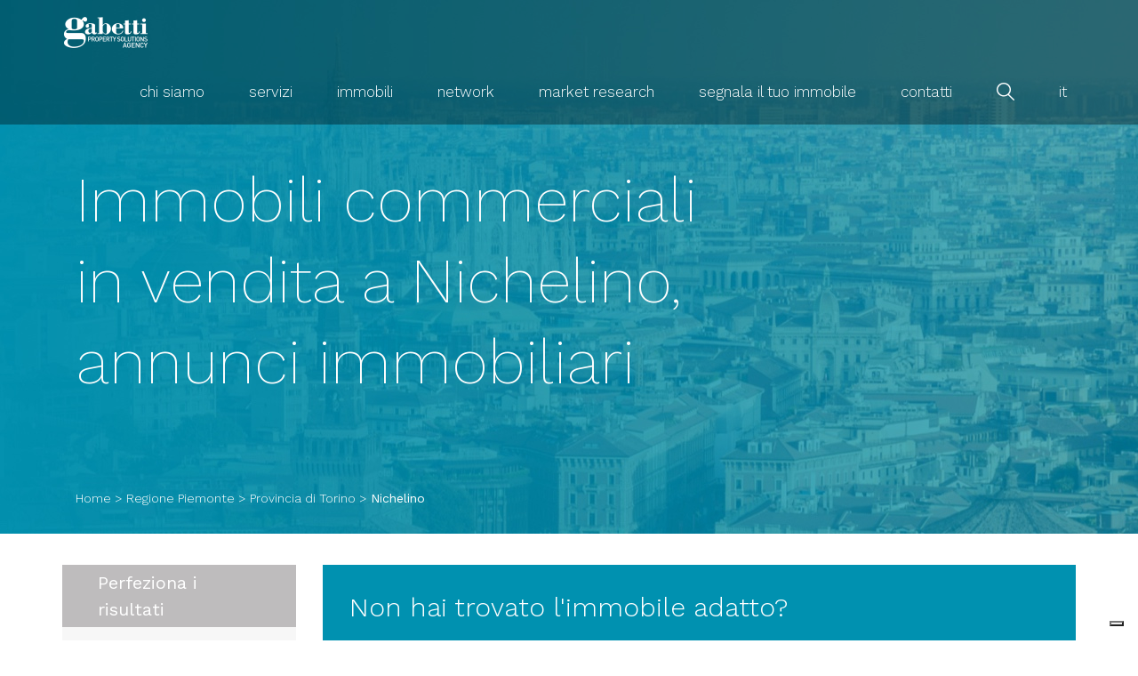

--- FILE ---
content_type: text/html; charset=utf-8
request_url: https://www.gabettiagency.it/vendita/nichelino
body_size: 95102
content:

<!doctype html>
<html lang=it>
<head>
    <title>Immobili commerciali in vendita a Nichelino, annunci immobiliari -</title>
    <meta charset="utf-8">
    <meta name="viewport" content="width=device-width, maximum-scale=1, minimum-scale=1, user-scalable=no" />
    <meta name="description" content="Scopri gli annunci immobiliari di Gabetti Agency per Immobili commerciali in vendita a Nichelino. Trova la soluzione che fa per te affidandoti all&#39;esperienza di Gabetti Agency." />
    <meta name="keywords" content="" />
    <meta name="viewport" content="width=device-width, initial-scale=1.0, maximum-scale=1.0">

    <link rel="stylesheet" href="/Content/assets/lib/bootstrap/css/bootstrap.min.css">
    <link rel="stylesheet" href="/Content/assets/lib/cover/jquery.cover.css">
    <link rel="stylesheet" href="/Content/assets/lib/slick/slick.css">
    <link rel="stylesheet" href="/Content/assets/css/custom.css?v=4">
    <link rel="stylesheet" href="/Content/assets/lib/overbox/css/overbox.min.css">
    <link rel="stylesheet" media="(min-width: 768px)" href="/Content/assets/lib/css3-animate-it/animations.css" />
    <link rel="stylesheet" href="/Content/assets/css/custom2.css">
    <link rel='stylesheet' href='https://fonts.googleapis.com/css?family=Volkhov|Work+Sans:400,300,200,100,500,600,700,800,900'>
    <link rel='stylesheet' href='https://maxcdn.bootstrapcdn.com/font-awesome/4.6.3/css/font-awesome.min.css'>

            
    <link rel="stylesheet" href="/Content/assets/css/search.css">
    <link rel="stylesheet" href="/Content/leaflet/GestureHandling/css/leaflet-gesture-handling.css">
    <link rel="stylesheet" href="https://unpkg.com/leaflet@1.3.3/dist/leaflet.css"
          integrity="sha512-Rksm5RenBEKSKFjgI3a41vrjkw4EVPlJ3+OiI65vTjIdo9brlAacEuKOiQ5OFh7cOI1bkDwLqdLw3Zg0cRJAAQ=="
          crossorigin="" />
    <link href='https://api.mapbox.com/mapbox.js/plugins/leaflet-fullscreen/v1.0.1/leaflet.fullscreen.css' rel='stylesheet' />
    <style>
        #bigMap {
            width: 100%;
        }
    </style>



    

    <!-- JQuery-->
    <script src="/Content/assets/lib/jquery/jquery-1.11.3.min.js"></script>
    <script src="/Content/assets/lib/jquery-ui/jquery-ui.min.js"></script>

    <!-- Cookies Manager-->
    

    
    <script>
        (function (w, d, s, l, i) {
            w[l] = w[l] || []; w[l].push({ 'gtm.start': new Date().getTime(), event: 'gtm.js' });
            var f = d.getElementsByTagName(s)[0], j = d.createElement(s), dl = l != 'dataLayer' ? '&l=' + l : '';
            j.async = true;
            j.src = 'https://www.googletagmanager.com/gtm.js?id=' + i + dl;
            j.addEventListener('load', () => {
                console.log('dispatch event gtm_loaded!');
                d.dispatchEvent(new CustomEvent('gtm_loaded', { bubbles: true }));
            });
            f.parentNode.insertBefore(j, f);
        })(window, document, 'script', 'dataLayer', 'GTM-TTQHWQ');
    </script>
</head>
<body>
    <!-- Google Tag Manager (noscript) -->
<noscript>
    <iframe src="https://www.googletagmanager.com/ns.html?id='GTM-TTQHWQ'"
            height="0" width="0" style="display:none;visibility:hidden"></iframe>
</noscript>
    <header>
        <nav class="navbar" style="z-index: 1101;">
    <div class="container">
        <!-- Brand and toggle get grouped for better mobile display -->
        <div class="navbar-header">
            <button type="button" class="navbar-toggle collapsed" data-toggle="collapse" data-target="#bs-example-navbar-collapse-1" aria-expanded="false">
                <span class="sr-only">Toggle navigation</span>
                <span class="icon-bar"></span>
                <span class="icon-bar"></span>
                <span class="icon-bar"></span>
            </button>
            <a class="navbar-brand" href="/"><img src="/Content/assets/img/shared/GCorporate_logo@2x.png" class="img-responsive" alt=""></a>
        </div>

        <!-- Collect the nav links, forms, and other content for toggling -->
        <div class="collapse navbar-collapse" id="bs-example-navbar-collapse-1">
            <ul class="nav navbar-nav navbar-right">
                <li><a href="/chi-siamo">chi siamo</a></li>
                <li><a href="/servizi">servizi</a></li>
                <li><a href="/vetrina">immobili</a></li>
                <li><a href="/ilnetwork">network</a></li>
                <li><a href="/market-research">market research</a></li>
                <li><a href="/segnala-il-tuo-immobile">segnala il tuo immobile</a></li>
                <li><a href="/contatti">contatti</a></li>
                <li>
                    <a href="/search" class="search"><span class="visible-xs-inline">search</span></a>
                    <div class="searchForm">
                        <form action="" class="clearfix">
                            <input type="hidden" id="placeId2" />
                            <input type="hidden" id="placeUri2" />
                            <input type="hidden" value="it-IT" id="gb_culturename" />

                            <div class="row">
                                <div class="col-md-8">
                                    <div class="form-group">
                                        <label for="comune2">inserisci una località</label>
                                        <input id="comune2" name="comune2" type="text" class="form-control input-sm" placeholder="inserisci una località">
                                        <div id="comuneHolder2" style="position: absolute"></div>
                                    </div>
                                </div>
                                <div class="col-md-4">
                                    <div class="form-group">
                                        <label for="quartieri2">scegli una zona</label>
                                        <div class="styled-select">
                                            <select id="quartieri2" name="quartieri2" class="form-control input-sm">
                                                <option value="">scegli una zona</option>
                                            </select>
                                        </div>
                                    </div>
                                </div>
                                <div class="col-md-4">
                                    <div class="form-group">
                                        <label for="destinazioniduso2">Destinazione d'uso</label>
                                        <div class="styled-select">
                                            <select id="destinazioniduso2" name="destinazioniduso2" class="form-control input-sm">
                                                <option value="">Destinazione d'uso</option>
                                                <option value="2">Agricolo</option>
                                                <option value="1024">Commerciale</option>
                                                <option value="8192">Industriale</option>
                                                <option value="16">Turistico</option>
                                                <option value="128">Ufficio</option>
                                            </select>
                                        </div>
                                    </div>
                                </div>
                                <div class="col-md-4">
                                    <div class="form-group">
                                        <label for="mqminimi2">MQ Min</label>
                                        <input type="text" id="mqminimi2" name="mqminimi2" class="form-control input-sm" placeholder="Metri quadri min" value="0">
                                    </div>
                                </div>
                                <div class="col-md-4">
                                    <div class="form-group">
                                        <label for="prezzomax2">Prezzo Max.</label>
                                        <input type="text" id="prezzomax2" name="prezzomax2" class="form-control input-sm" placeholder="prezzo max" value="">
                                    </div>
                                </div>
                                <div class="col-md-8">
                                    <div class="radios">
                                        <div class="col-sm-4">
                                            <div class="radio-inline">
                                                <input type="radio" name="contratto2" value="vendita" id="vendita2" checked="checked">
                                                <label for="vendita2"> Vendita</label>
                                            </div>
                                        </div>
                                        <div class="col-sm-4">
                                            <div class="radio-inline">
                                                <input type="radio" name="contratto2" value="affitto" id="affitto2">
                                                <label for="affitto2"> Affitto</label>
                                            </div>
                                        </div>
                                        <div class="col-sm-4">
                                            <div class="checkbox-inline">
                                                <input type="checkbox" name="nuovecostruzioni2" id="nuovecostruzioni2">
                                                <label for="nuovecostruzioni2"> Nuove costruzioni</label>
                                            </div>
                                        </div>
                                    </div>
                                </div>
                            </div>
                            <button class="btn btn-lg submit pull-right" onclick="Cerca2();" type="button">avvia la ricerca <span class="arrow"></span></button>
                        </form>
                    </div>
                </li>
                <li>
                    <ul class="nav navbar-nav ">
                        <li><a href="https://www.gabettiagency.it/">it</a></li>
                        
                    </ul>
                </li>
            </ul>
        </div><!-- /.navbar-collapse -->
    </div><!-- /.container-fluid -->
</nav>


        
    <div class="banner" data-stellar-background-ratio="0.3">
        <div class="container animatedParent animateOnce">
            <div class="col-sm-8">
                <div class="animated fadeInLeftShort">
                    <h1>Immobili commerciali in vendita a Nichelino, annunci immobiliari </h1>
                </div>
                <nav class="breadcrumbs">
                    
    <ul>
            <li><a href="/">Home</a></li>
            <li><a href="/vendita/regione-piemonte">Regione Piemonte</a></li>
            <li><a href="/vendita/provincia-to">Provincia di Torino</a></li>
            <li class="active">Nichelino</li>
</ul>

                </nav>
            </div>
        </div>
    </div>

    </header>
    

<section class="search">
    <div class="container">
        <div class="row">
            <div class="col-md-4 col-lg-3">
                <div class="sideBar animatedParent animateOnce">
                    <section class="box filter animated fadeInLeftShort">
                        <div class="title">Perfeziona i risultati</div>
                        <form action="">
                            <input type="hidden" value="it-IT" id="gb_culturename" />
                            <input type="hidden" value="vendita" id="gb_transaction" />
                            <input type="hidden" value="" id="gb_agencyid" />
                            <input type="hidden" value="0" id="gb_page" />
                            <input type="hidden" value="0" id="gb_order" />
                            <input type="hidden" value="15" id="gb_recordforpage" />


                            <div class="content">
                                <div class="form-group">
                                    <label for="gb_region">Regione</label>
                                    <div class="styled-select">
                                        <select id="gb_region" name="gb_region" class="form-control input-lg" onchange="RealEstate_ChangeRegion()">
                                            <option value="">Regione</option>
                                            <option value="">Scegli</option>
<option data-id="378" value="abruzzo">Abruzzo</option><option data-id="382" value="basilicata">Basilicata</option><option data-id="383" value="calabria">Calabria</option><option data-id="380" value="campania">Campania</option><option data-id="373" value="emilia-romagna">Emilia-Romagna</option><option data-id="371" value="friuli-venezia-giulia">Friuli-Venezia Giulia</option><option data-id="377" value="lazio">Lazio</option><option data-id="372" value="liguria">Liguria</option><option data-id="368" value="lombardia">Lombardia</option><option data-id="376" value="marche">Marche</option><option data-id="379" value="molise">Molise</option><option data-id="366" value="piemonte" selected='selected'>Piemonte</option><option data-id="381" value="puglia">Puglia</option><option data-id="385" value="sardegna">Sardegna</option><option data-id="384" value="sicilia">Sicilia</option><option data-id="374" value="toscana">Toscana</option><option data-id="369" value="trentino-alto-adige">Trentino-Alto Adige</option><option data-id="375" value="umbria">Umbria</option><option data-id="367" value="valle-d-aosta-vallee-d-aoste">Valle d'Aosta/Vallée d'Aoste</option><option data-id="370" value="veneto">Veneto</option>                                        </select>
                                    </div>
                                </div>
                                <div class="form-group">
                                    <label for="gb_province">Provincia</label>
                                    <div class="styled-select">
                                        <select id="gb_province" name="gb_province" class="form-control input-lg" onchange="RealEstate_ChangeProvince()">
                                            <option value="">Provincia</option>
                                            <option value="">Scegli</option>
<option data-id="545" value="al">Alessandria</option><option data-id="544" value="at">Asti</option><option data-id="546" value="bi">Biella</option><option data-id="543" value="cn">Cuneo</option><option data-id="542" value="no">Novara</option><option data-id="540" value="to" selected='selected'>Torino</option><option data-id="547" value="vb">Verbano-Cusio-Ossola</option><option data-id="541" value="vc">Vercelli</option>                                        </select>
                                    </div>
                                </div>
                                <div class="form-group">
                                    <label for="gb_locality">Comune/Localita</label>
                                    <div class="styled-select">
                                        <select id="gb_locality" name="gb_locality" class="form-control input-lg" onchange="RealEstate_ChangePlace()">
                                            <option value="">Comune/Localita</option>
                                            <option value="">Scegli</option>
<option data-id="5752" data-islocality="1" value="airasca/abbadia-alpina">Abbadia Alpina (Airasca)</option><option data-id="15859" data-islocality="" value="aglie/NS">Agliè</option><option data-id="91" data-islocality="1" value="chieri/airali-chieri">Airali/Chieri (Chieri)</option><option data-id="15860" data-islocality="" value="airasca/NS">Airasca</option><option data-id="15861" data-islocality="" value="ala-di-stura/NS">Ala di Stura</option><option data-id="15862" data-islocality="" value="albiano-d-ivrea/NS">Albiano d'Ivrea</option><option data-id="15864" data-islocality="" value="almese/NS">Almese</option><option data-id="15865" data-islocality="" value="alpette/NS">Alpette</option><option data-id="15866" data-islocality="" value="alpignano/NS">Alpignano</option><option data-id="15867" data-islocality="" value="andezeno/NS">Andezeno</option><option data-id="15868" data-islocality="" value="andrate/NS">Andrate</option><option data-id="15869" data-islocality="" value="angrogna/NS">Angrogna</option><option data-id="15870" data-islocality="" value="arignano/NS">Arignano</option><option data-id="15871" data-islocality="" value="avigliana/NS">Avigliana</option><option data-id="15872" data-islocality="" value="azeglio/NS">Azeglio</option><option data-id="15873" data-islocality="" value="bairo/NS">Bairo</option><option data-id="15874" data-islocality="" value="balangero/NS">Balangero</option><option data-id="15875" data-islocality="" value="baldissero-canavese/NS">Baldissero Canavese</option><option data-id="15876" data-islocality="" value="baldissero-torinese/NS">Baldissero Torinese</option><option data-id="15877" data-islocality="" value="balme/NS">Balme</option><option data-id="15878" data-islocality="" value="banchette/NS">Banchette</option><option data-id="15879" data-islocality="" value="barbania/NS">Barbania</option><option data-id="15880" data-islocality="" value="bardonecchia/NS">Bardonecchia</option><option data-id="15881" data-islocality="" value="barone-canavese/NS">Barone Canavese</option><option data-id="5799" data-islocality="1" value="borgone-susa/beaulard">Beaulard (Borgone Susa)</option><option data-id="15882" data-islocality="" value="beinasco/NS">Beinasco</option><option data-id="15883" data-islocality="" value="bibiana/NS">Bibiana</option><option data-id="15884" data-islocality="" value="bobbio-pellice/NS">Bobbio Pellice</option><option data-id="15885" data-islocality="" value="bollengo/NS">Bollengo</option><option data-id="396" data-islocality="1" value="beinasco/borgaretto">Borgaretto (Beinasco)</option><option data-id="274" data-islocality="1" value="borgaro-torinese/borgaro-t-se">Borgaro T.Se (Borgaro Torinese)</option><option data-id="15886" data-islocality="" value="borgaro-torinese/NS">Borgaro Torinese</option><option data-id="15887" data-islocality="" value="borgiallo/NS">Borgiallo</option><option data-id="15888" data-islocality="" value="borgofranco-d-ivrea/NS">Borgofranco d'Ivrea</option><option data-id="15889" data-islocality="" value="borgomasino/NS">Borgomasino</option><option data-id="15890" data-islocality="" value="borgone-susa/NS">Borgone Susa</option><option data-id="15891" data-islocality="" value="bosconero/NS">Bosconero</option><option data-id="15892" data-islocality="" value="brandizzo/NS">Brandizzo</option><option data-id="15893" data-islocality="" value="bricherasio/NS">Bricherasio</option><option data-id="15894" data-islocality="" value="brosso/NS">Brosso</option><option data-id="15895" data-islocality="" value="brozolo/NS">Brozolo</option><option data-id="15896" data-islocality="" value="bruino/NS">Bruino</option><option data-id="15897" data-islocality="" value="brusasco/NS">Brusasco</option><option data-id="15898" data-islocality="" value="bruzolo/NS">Bruzolo</option><option data-id="15899" data-islocality="" value="buriasco/NS">Buriasco</option><option data-id="15900" data-islocality="" value="burolo/NS">Burolo</option><option data-id="15901" data-islocality="" value="busano/NS">Busano</option><option data-id="15902" data-islocality="" value="bussoleno/NS">Bussoleno</option><option data-id="6333" data-islocality="1" value="bruino/bussolino">Bussolino (Bruino)</option><option data-id="15903" data-islocality="" value="buttigliera-alta/NS">Buttigliera Alta</option><option data-id="15904" data-islocality="" value="cafasse/NS">Cafasse</option><option data-id="15905" data-islocality="" value="caluso/NS">Caluso</option><option data-id="15906" data-islocality="" value="cambiano/NS">Cambiano</option><option data-id="15907" data-islocality="" value="campiglione-fenile/NS">Campiglione Fenile</option><option data-id="15908" data-islocality="" value="candia-canavese/NS">Candia Canavese</option><option data-id="15909" data-islocality="" value="candiolo/NS">Candiolo</option><option data-id="15910" data-islocality="" value="canischio/NS">Canischio</option><option data-id="15911" data-islocality="" value="cantalupa/NS">Cantalupa</option><option data-id="15912" data-islocality="" value="cantoira/NS">Cantoira</option><option data-id="15913" data-islocality="" value="caprie/NS">Caprie</option><option data-id="15914" data-islocality="" value="caravino/NS">Caravino</option><option data-id="15915" data-islocality="" value="carema/NS">Carema</option><option data-id="15916" data-islocality="" value="carignano/NS">Carignano</option><option data-id="15917" data-islocality="" value="carmagnola/NS">Carmagnola</option><option data-id="13418" data-islocality="1" value="albiano-d-ivrea/carrone">Carrone (Albiano d'Ivrea)</option><option data-id="15918" data-islocality="" value="casalborgone/NS">Casalborgone</option><option data-id="3778" data-islocality="1" value="bruino/cascine-vica">Cascine Vica (Bruino)</option><option data-id="15919" data-islocality="" value="cascinette-d-ivrea/NS">Cascinette d'Ivrea</option><option data-id="15920" data-islocality="" value="caselette/NS">Caselette</option><option data-id="15921" data-islocality="" value="caselle-torinese/NS">Caselle Torinese</option><option data-id="15922" data-islocality="" value="castagneto-po/NS">Castagneto Po</option><option data-id="15923" data-islocality="" value="castagnole-piemonte/NS">Castagnole Piemonte</option><option data-id="15924" data-islocality="" value="castellamonte/NS">Castellamonte</option><option data-id="15925" data-islocality="" value="castelnuovo-nigra/NS">Castelnuovo Nigra</option><option data-id="15926" data-islocality="" value="castiglione-torinese/NS">Castiglione Torinese</option><option data-id="15927" data-islocality="" value="cavagnolo/NS">Cavagnolo</option><option data-id="13216" data-islocality="1" value="torino/cavoretto">Cavoretto (Torino)</option><option data-id="15928" data-islocality="" value="cavour/NS">Cavour</option><option data-id="15929" data-islocality="" value="cercenasco/NS">Cercenasco</option><option data-id="15930" data-islocality="" value="ceres/NS">Ceres</option><option data-id="15931" data-islocality="" value="ceresole-reale/NS">Ceresole Reale</option><option data-id="5584" data-islocality="1" value="ala-di-stura/ceretta-di-san-maurizio-canavese">Ceretta Di San Maurizio Canavese (Ala di Stura)</option><option data-id="5806" data-islocality="1" value="carignano/ceretto-di-carignano">Ceretto Di Carignano (Carignano)</option><option data-id="15932" data-islocality="" value="cesana-torinese/NS">Cesana Torinese</option><option data-id="15933" data-islocality="" value="chialamberto/NS">Chialamberto</option><option data-id="15934" data-islocality="" value="chianocco/NS">Chianocco</option><option data-id="15935" data-islocality="" value="chiaverano/NS">Chiaverano</option><option data-id="15936" data-islocality="" value="chieri/NS">Chieri</option><option data-id="15937" data-islocality="" value="chiesanuova/NS">Chiesanuova</option><option data-id="15938" data-islocality="" value="chiomonte/NS">Chiomonte</option><option data-id="15939" data-islocality="" value="chiusa-di-san-michele/NS">Chiusa di San Michele</option><option data-id="15940" data-islocality="" value="chivasso/NS">Chivasso</option><option data-id="15941" data-islocality="" value="ciconio/NS">Ciconio</option><option data-id="15942" data-islocality="" value="cintano/NS">Cintano</option><option data-id="15943" data-islocality="" value="cinzano/NS">Cinzano</option><option data-id="15944" data-islocality="" value="cirie/NS">Ciriè</option><option data-id="15945" data-islocality="" value="claviere/NS">Claviere</option><option data-id="15946" data-islocality="" value="coassolo-torinese/NS">Coassolo Torinese</option><option data-id="15947" data-islocality="" value="coazze/NS">Coazze</option><option data-id="15948" data-islocality="" value="collegno/NS">Collegno</option><option data-id="424" data-islocality="1" value="rivoli/collelgno">Collelgno (Rivoli)</option><option data-id="15949" data-islocality="" value="colleretto-castelnuovo/NS">Colleretto Castelnuovo</option><option data-id="15950" data-islocality="" value="colleretto-giacosa/NS">Colleretto Giacosa</option><option data-id="15951" data-islocality="" value="condove/NS">Condove</option><option data-id="15952" data-islocality="" value="corio/NS">Corio</option><option data-id="15953" data-islocality="" value="cossano-canavese/NS">Cossano Canavese</option><option data-id="15954" data-islocality="" value="cuceglio/NS">Cuceglio</option><option data-id="15955" data-islocality="" value="cumiana/NS">Cumiana</option><option data-id="15956" data-islocality="" value="cuorgne/NS">Cuorgnè</option><option data-id="15957" data-islocality="" value="druento/NS">Druento</option><option data-id="15958" data-islocality="" value="exilles/NS">Exilles</option><option data-id="15959" data-islocality="" value="favria/NS">Favria</option><option data-id="15960" data-islocality="" value="feletto/NS">Feletto</option><option data-id="15961" data-islocality="" value="fenestrelle/NS">Fenestrelle</option><option data-id="15962" data-islocality="" value="fiano/NS">Fiano</option><option data-id="15963" data-islocality="" value="fiorano-canavese/NS">Fiorano Canavese</option><option data-id="15964" data-islocality="" value="foglizzo/NS">Foglizzo</option><option data-id="481" data-islocality="1" value="beinasco/fornaci">Fornaci (Beinasco)</option><option data-id="15965" data-islocality="" value="forno-canavese/NS">Forno Canavese</option><option data-id="15966" data-islocality="" value="frassinetto/NS">Frassinetto</option><option data-id="15967" data-islocality="" value="front/NS">Front</option><option data-id="15968" data-islocality="" value="frossasco/NS">Frossasco</option><option data-id="15969" data-islocality="" value="garzigliana/NS">Garzigliana</option><option data-id="15970" data-islocality="" value="gassino-torinese/NS">Gassino Torinese</option><option data-id="13419" data-islocality="1" value="albiano-d-ivrea/gauna">Gauna (Albiano d'Ivrea)</option><option data-id="15971" data-islocality="" value="germagnano/NS">Germagnano</option><option data-id="15972" data-islocality="" value="giaglione/NS">Giaglione</option><option data-id="15973" data-islocality="" value="giaveno/NS">Giaveno</option><option data-id="15974" data-islocality="" value="givoletto/NS">Givoletto</option><option data-id="15975" data-islocality="" value="gravere/NS">Gravere</option><option data-id="15976" data-islocality="" value="groscavallo/NS">Groscavallo</option><option data-id="15977" data-islocality="" value="grosso/NS">Grosso</option><option data-id="15978" data-islocality="" value="grugliasco/NS">Grugliasco</option><option data-id="15979" data-islocality="" value="ingria/NS">Ingria</option><option data-id="15980" data-islocality="" value="inverso-pinasca/NS">Inverso Pinasca</option><option data-id="15981" data-islocality="" value="isolabella/NS">Isolabella</option><option data-id="15982" data-islocality="" value="issiglio/NS">Issiglio</option><option data-id="15983" data-islocality="" value="ivrea/NS">Ivrea</option><option data-id="15984" data-islocality="" value="la-cassa/NS">La Cassa</option><option data-id="15985" data-islocality="" value="la-loggia/NS">La Loggia</option><option data-id="15986" data-islocality="" value="lanzo-torinese/NS">Lanzo Torinese</option><option data-id="15987" data-islocality="" value="lauriano/NS">Lauriano</option><option data-id="15988" data-islocality="" value="leini/NS">Leini</option><option data-id="15989" data-islocality="" value="lemie/NS">Lemie</option><option data-id="15990" data-islocality="" value="lessolo/NS">Lessolo</option><option data-id="15991" data-islocality="" value="levone/NS">Levone</option><option data-id="15992" data-islocality="" value="locana/NS">Locana</option><option data-id="15993" data-islocality="" value="lombardore/NS">Lombardore</option><option data-id="15994" data-islocality="" value="lombriasco/NS">Lombriasco</option><option data-id="15995" data-islocality="" value="loranze/NS">Loranzè</option><option data-id="15997" data-islocality="" value="luserna-san-giovanni/NS">Luserna San Giovanni</option><option data-id="15998" data-islocality="" value="lusernetta/NS">Lusernetta</option><option data-id="15999" data-islocality="" value="lusiglie/NS">Lusigliè</option><option data-id="16000" data-islocality="" value="macello/NS">Macello</option><option data-id="8085" data-islocality="1" value="chieri/madonna-della-scala">Madonna Della Scala (Chieri)</option><option data-id="564" data-islocality="1" value="torino/madonna-di-campagna">Madonna Di Campagna (Torino)</option><option data-id="16001" data-islocality="" value="maglione/NS">Maglione</option><option data-id="23989" data-islocality="" value="mappano/NS">Mappano</option><option data-id="1649" data-islocality="1" value="ala-di-stura/mappano">Mappano (Ala di Stura)</option><option data-id="16002" data-islocality="" value="marentino/NS">Marentino</option><option data-id="16003" data-islocality="" value="massello/NS">Massello</option><option data-id="16004" data-islocality="" value="mathi/NS">Mathi</option><option data-id="16005" data-islocality="" value="mattie/NS">Mattie</option><option data-id="16006" data-islocality="" value="mazze/NS">Mazzè</option><option data-id="16007" data-islocality="" value="meana-di-susa/NS">Meana di Susa</option><option data-id="16008" data-islocality="" value="mercenasco/NS">Mercenasco</option><option data-id="16010" data-islocality="" value="mezzenile/NS">Mezzenile</option><option data-id="16011" data-islocality="" value="mombello-di-torino/NS">Mombello di Torino</option><option data-id="16012" data-islocality="" value="mompantero/NS">Mompantero</option><option data-id="16013" data-islocality="" value="monastero-di-lanzo/NS">Monastero di Lanzo</option><option data-id="5804" data-islocality="1" value="ala-di-stura/monasterolo-torinese">Monasterolo Torinese (Ala di Stura)</option><option data-id="16014" data-islocality="" value="moncalieri/NS">Moncalieri</option><option data-id="16015" data-islocality="" value="moncenisio/NS">Moncenisio</option><option data-id="16016" data-islocality="" value="montaldo-torinese/NS">Montaldo Torinese</option><option data-id="16017" data-islocality="" value="montalenghe/NS">Montalenghe</option><option data-id="16018" data-islocality="" value="montalto-dora/NS">Montalto Dora</option><option data-id="16019" data-islocality="" value="montanaro/NS">Montanaro</option><option data-id="16020" data-islocality="" value="monteu-da-po/NS">Monteu da Po</option><option data-id="16021" data-islocality="" value="moriondo-torinese/NS">Moriondo Torinese</option><option data-id="16022" data-islocality="" value="nichelino/NS" selected='selected'>Nichelino</option><option data-id="16023" data-islocality="" value="noasca/NS">Noasca</option><option data-id="16024" data-islocality="" value="nole/NS">Nole</option><option data-id="16025" data-islocality="" value="nomaglio/NS">Nomaglio</option><option data-id="16026" data-islocality="" value="none/NS">None</option><option data-id="16027" data-islocality="" value="novalesa/NS">Novalesa</option><option data-id="16028" data-islocality="" value="oglianico/NS">Oglianico</option><option data-id="16029" data-islocality="" value="orbassano/NS">Orbassano</option><option data-id="16030" data-islocality="" value="orio-canavese/NS">Orio Canavese</option><option data-id="16031" data-islocality="" value="osasco/NS">Osasco</option><option data-id="16032" data-islocality="" value="osasio/NS">Osasio</option><option data-id="16033" data-islocality="" value="oulx/NS">Oulx</option><option data-id="16034" data-islocality="" value="ozegna/NS">Ozegna</option><option data-id="16035" data-islocality="" value="palazzo-canavese/NS">Palazzo Canavese</option><option data-id="16036" data-islocality="" value="pancalieri/NS">Pancalieri</option><option data-id="16037" data-islocality="" value="parella/NS">Parella</option><option data-id="16038" data-islocality="" value="pavarolo/NS">Pavarolo</option><option data-id="16039" data-islocality="" value="pavone-canavese/NS">Pavone Canavese</option><option data-id="16041" data-islocality="" value="pecetto-torinese/NS">Pecetto Torinese</option><option data-id="16042" data-islocality="" value="perosa-argentina/NS">Perosa Argentina</option><option data-id="16043" data-islocality="" value="perosa-canavese/NS">Perosa Canavese</option><option data-id="16044" data-islocality="" value="perrero/NS">Perrero</option><option data-id="16045" data-islocality="" value="pertusio/NS">Pertusio</option><option data-id="16046" data-islocality="" value="pessinetto/NS">Pessinetto</option><option data-id="90" data-islocality="1" value="chieri/pessione">Pessione (Chieri)</option><option data-id="16047" data-islocality="" value="pianezza/NS">Pianezza</option><option data-id="16048" data-islocality="" value="pinasca/NS">Pinasca</option><option data-id="16049" data-islocality="" value="pinerolo/NS">Pinerolo</option><option data-id="16050" data-islocality="" value="pino-torinese/NS">Pino Torinese</option><option data-id="16051" data-islocality="" value="piobesi-torinese/NS">Piobesi Torinese</option><option data-id="16052" data-islocality="" value="piossasco/NS">Piossasco</option><option data-id="16053" data-islocality="" value="piscina/NS">Piscina</option><option data-id="16054" data-islocality="" value="piverone/NS">Piverone</option><option data-id="16055" data-islocality="" value="poirino/NS">Poirino</option><option data-id="16056" data-islocality="" value="pomaretto/NS">Pomaretto</option><option data-id="16057" data-islocality="" value="pont-canavese/NS">Pont Canavese</option><option data-id="16058" data-islocality="" value="porte/NS">Porte</option><option data-id="16059" data-islocality="" value="pragelato/NS">Pragelato</option><option data-id="16060" data-islocality="" value="prali/NS">Prali</option><option data-id="16061" data-islocality="" value="pralormo/NS">Pralormo</option><option data-id="16062" data-islocality="" value="pramollo/NS">Pramollo</option><option data-id="16063" data-islocality="" value="prarostino/NS">Prarostino</option><option data-id="16064" data-islocality="" value="prascorsano/NS">Prascorsano</option><option data-id="16065" data-islocality="" value="pratiglione/NS">Pratiglione</option><option data-id="16066" data-islocality="" value="quagliuzzo/NS">Quagliuzzo</option><option data-id="16067" data-islocality="" value="quassolo/NS">Quassolo</option><option data-id="16068" data-islocality="" value="quincinetto/NS">Quincinetto</option><option data-id="16069" data-islocality="" value="reano/NS">Reano</option><option data-id="324" data-islocality="1" value="moncalieri/revigliasco">Revigliasco (Moncalieri)</option><option data-id="13215" data-islocality="1" value="andezeno/revigliasco-torinese">Revigliasco Torinese (Andezeno)</option><option data-id="16070" data-islocality="" value="ribordone/NS">Ribordone</option><option data-id="16073" data-islocality="" value="riva-presso-chieri/NS">Riva presso Chieri</option><option data-id="16071" data-islocality="" value="rivalba/NS">Rivalba</option><option data-id="16072" data-islocality="" value="rivalta-di-torino/NS">Rivalta di Torino</option><option data-id="16074" data-islocality="" value="rivara/NS">Rivara</option><option data-id="16075" data-islocality="" value="rivarolo-canavese/NS">Rivarolo Canavese</option><option data-id="16076" data-islocality="" value="rivarossa/NS">Rivarossa</option><option data-id="16077" data-islocality="" value="rivoli/NS">Rivoli</option><option data-id="16078" data-islocality="" value="robassomero/NS">Robassomero</option><option data-id="16079" data-islocality="" value="rocca-canavese/NS">Rocca Canavese</option><option data-id="5874" data-islocality="1" value="caluso/rodallo">Rodallo (Caluso)</option><option data-id="16080" data-islocality="" value="roletto/NS">Roletto</option><option data-id="16081" data-islocality="" value="romano-canavese/NS">Romano Canavese</option><option data-id="16082" data-islocality="" value="ronco-canavese/NS">Ronco Canavese</option><option data-id="16083" data-islocality="" value="rondissone/NS">Rondissone</option><option data-id="16084" data-islocality="" value="rora/NS">Rorà</option><option data-id="16086" data-islocality="" value="rosta/NS">Rosta</option><option data-id="16085" data-islocality="" value="roure/NS">Roure</option><option data-id="16087" data-islocality="" value="rubiana/NS">Rubiana</option><option data-id="16088" data-islocality="" value="rueglio/NS">Rueglio</option><option data-id="16089" data-islocality="" value="salassa/NS">Salassa</option><option data-id="16090" data-islocality="" value="salbertrand/NS">Salbertrand</option><option data-id="16091" data-islocality="" value="salerano-canavese/NS">Salerano Canavese</option><option data-id="16092" data-islocality="" value="salza-di-pinerolo/NS">Salza di Pinerolo</option><option data-id="16093" data-islocality="" value="samone-to/NS">Samone</option><option data-id="16094" data-islocality="" value="san-benigno-canavese/NS">San Benigno Canavese</option><option data-id="13417" data-islocality="1" value="bruino/san-bernardo-d-ivrea">San Bernardo D'Ivrea (Bruino)</option><option data-id="16095" data-islocality="" value="san-carlo-canavese/NS">San Carlo Canavese</option><option data-id="16096" data-islocality="" value="san-colombano-belmonte/NS">San Colombano Belmonte</option><option data-id="16097" data-islocality="" value="san-didero/NS">San Didero</option><option data-id="16098" data-islocality="" value="san-francesco-al-campo/NS">San Francesco al Campo</option><option data-id="16100" data-islocality="" value="san-germano-chisone/NS">San Germano Chisone</option><option data-id="16101" data-islocality="" value="san-gillio/NS">San Gillio</option><option data-id="16102" data-islocality="" value="san-giorgio-canavese/NS">San Giorgio Canavese</option><option data-id="16103" data-islocality="" value="san-giorio-di-susa/NS">San Giorio di Susa</option><option data-id="16104" data-islocality="" value="san-giusto-canavese/NS">San Giusto Canavese</option><option data-id="16105" data-islocality="" value="san-martino-canavese/NS">San Martino Canavese</option><option data-id="16106" data-islocality="" value="san-maurizio-canavese/NS">San Maurizio Canavese</option><option data-id="5746" data-islocality="1" value="baldissero-torinese/san-mauro">San Mauro (Baldissero Torinese)</option><option data-id="16107" data-islocality="" value="san-mauro-torinese/NS">San Mauro Torinese</option><option data-id="16108" data-islocality="" value="san-pietro-val-lemina/NS">San Pietro Val Lemina</option><option data-id="16109" data-islocality="" value="san-ponso/NS">San Ponso</option><option data-id="16110" data-islocality="" value="san-raffaele-cimena/NS">San Raffaele Cimena</option><option data-id="16111" data-islocality="" value="san-sebastiano-da-po/NS">San Sebastiano da Po</option><option data-id="1648" data-islocality="1" value="alpette/san-sebastiano-po">San Sebastiano Po (Alpette)</option><option data-id="16112" data-islocality="" value="san-secondo-di-pinerolo/NS">San Secondo di Pinerolo</option><option data-id="16099" data-islocality="" value="sangano/NS">Sangano</option><option data-id="16113" data-islocality="" value="sant-ambrogio-di-torino/NS">Sant'Ambrogio di Torino</option><option data-id="16114" data-islocality="" value="sant-antonino-di-susa/NS">Sant'Antonino di Susa</option><option data-id="16115" data-islocality="" value="santena/NS">Santena</option><option data-id="16116" data-islocality="" value="sauze-di-cesana/NS">Sauze di Cesana</option><option data-id="16117" data-islocality="" value="sauze-d-oulx/NS">Sauze d'Oulx</option><option data-id="5665" data-islocality="1" value="borgone-susa/sauze-d-oulx-salice-d-ulzio">Sauze D'Oulx * Salice D'Ulzio (Borgone Susa)</option><option data-id="5751" data-islocality="1" value="almese/savonera">Savonera (Almese)</option><option data-id="16118" data-islocality="" value="scalenghe/NS">Scalenghe</option><option data-id="16119" data-islocality="" value="scarmagno/NS">Scarmagno</option><option data-id="16120" data-islocality="" value="sciolze/NS">Sciolze</option><option data-id="16121" data-islocality="" value="sestriere/NS">Sestriere</option><option data-id="16122" data-islocality="" value="settimo-rottaro/NS">Settimo Rottaro</option><option data-id="16123" data-islocality="" value="settimo-torinese/NS">Settimo Torinese</option><option data-id="16124" data-islocality="" value="settimo-vittone/NS">Settimo Vittone</option><option data-id="16125" data-islocality="" value="sparone/NS">Sparone</option><option data-id="16126" data-islocality="" value="strambinello/NS">Strambinello</option><option data-id="16127" data-islocality="" value="strambino/NS">Strambino</option><option data-id="16128" data-islocality="" value="susa/NS">Susa</option><option data-id="16129" data-islocality="" value="tavagnasco/NS">Tavagnasco</option><option data-id="5870" data-islocality="1" value="maglione/tonengo-di-mazze-">Tonengo Di Mazze' (Maglione)</option><option data-id="16130" data-islocality="" value="torino/NS">Torino</option><option data-id="16131" data-islocality="" value="torrazza-piemonte/NS">Torrazza Piemonte</option><option data-id="16132" data-islocality="" value="torre-canavese/NS">Torre Canavese</option><option data-id="16133" data-islocality="" value="torre-pellice/NS">Torre Pellice</option><option data-id="384" data-islocality="1" value="torino/traiano">Traiano (Torino)</option><option data-id="16134" data-islocality="" value="trana/NS">Trana</option><option data-id="16136" data-islocality="" value="traversella/NS">Traversella</option><option data-id="16137" data-islocality="" value="traves/NS">Traves</option><option data-id="16138" data-islocality="" value="trofarello/NS">Trofarello</option><option data-id="16139" data-islocality="" value="usseaux/NS">Usseaux</option><option data-id="16140" data-islocality="" value="usseglio/NS">Usseglio</option><option data-id="16141" data-islocality="" value="vaie/NS">Vaie</option><option data-id="16142" data-islocality="" value="val-della-torre/NS">Val della Torre</option><option data-id="23987" data-islocality="" value="val-di-chy/NS">Val di Chy</option><option data-id="23988" data-islocality="" value="valchiusa/NS">Valchiusa</option><option data-id="16143" data-islocality="" value="valgioie/NS">Valgioie</option><option data-id="5873" data-islocality="1" value="albiano-d-ivrea/vallo-di-caluso">Vallo Di Caluso (Albiano d'Ivrea)</option><option data-id="16144" data-islocality="" value="vallo-torinese/NS">Vallo Torinese</option><option data-id="16145" data-islocality="" value="valperga/NS">Valperga</option><option data-id="16146" data-islocality="" value="valprato-soana/NS">Valprato Soana</option><option data-id="16147" data-islocality="" value="varisella/NS">Varisella</option><option data-id="16148" data-islocality="" value="vauda-canavese/NS">Vauda Canavese</option><option data-id="16150" data-islocality="" value="venaria-reale/NS">Venaria Reale</option><option data-id="16149" data-islocality="" value="venaus/NS">Venaus</option><option data-id="16151" data-islocality="" value="verolengo/NS">Verolengo</option><option data-id="16152" data-islocality="" value="verrua-savoia/NS">Verrua Savoia</option><option data-id="16153" data-islocality="" value="vestigne/NS">Vestignè</option><option data-id="16154" data-islocality="" value="vialfre/NS">Vialfrè</option><option data-id="16156" data-islocality="" value="vidracco/NS">Vidracco</option><option data-id="16157" data-islocality="" value="vigone/NS">Vigone</option><option data-id="5872" data-islocality="1" value="alpette/villa-castelnuovo">Villa Castelnuovo (Alpette)</option><option data-id="16158" data-islocality="" value="villafranca-piemonte/NS">Villafranca Piemonte</option><option data-id="16159" data-islocality="" value="villanova-canavese/NS">Villanova Canavese</option><option data-id="16161" data-islocality="" value="villar-dora/NS">Villar Dora</option><option data-id="16163" data-islocality="" value="villar-focchiardo/NS">Villar Focchiardo</option><option data-id="16164" data-islocality="" value="villar-pellice/NS">Villar Pellice</option><option data-id="16165" data-islocality="" value="villar-perosa/NS">Villar Perosa</option><option data-id="16160" data-islocality="" value="villarbasse/NS">Villarbasse</option><option data-id="16162" data-islocality="" value="villareggia/NS">Villareggia</option><option data-id="16166" data-islocality="" value="villastellone/NS">Villastellone</option><option data-id="5868" data-islocality="1" value="bruino/villate">Villate (Bruino)</option><option data-id="16167" data-islocality="" value="vinovo/NS">Vinovo</option><option data-id="16168" data-islocality="" value="virle-piemonte/NS">Virle Piemonte</option><option data-id="16169" data-islocality="" value="vische/NS">Vische</option><option data-id="16170" data-islocality="" value="vistrorio/NS">Vistrorio</option><option data-id="16171" data-islocality="" value="viu/NS">Viù</option><option data-id="16172" data-islocality="" value="volpiano/NS">Volpiano</option><option data-id="16173" data-islocality="" value="volvera/NS">Volvera</option>                                        </select>
                                    </div>
                                </div>
                                <div class="form-group">
                                    <label for="gb_district">Quartiere</label>
                                    <div class="styled-select">
                                        <select id="gb_district" name="gb_district" class="form-control input-lg">
                                            <option value="">Quartiere</option>
                                            <option value="">Scegli</option>
                                        </select>
                                    </div>
                                </div>
                                <div class="form-group">
                                    <label for="gb_use">Destinazione d&#39;uso</label>
                                    <div class="styled-select">
                                        <select id="gb_use" name="gb_use" class="form-control input-md">
                                            <option value="">Destinazione d&#39;uso</option>
<option value="2">Agricolo</option><option value="1024">Commerciale</option><option value="8192">Industriale</option><option value="16">Turistico</option><option value="128">Ufficio</option>                                        </select>
                                    </div>
                                </div>
                                <div class="form-group">
                                    <label for="gb_mq_min">MQ Min</label>
                                    <input type="text" id="gb_mq_min" name="gb_mq_min" class="form-control input-md" placeholder="320" value="0" />
                                </div>
                                <div class="form-group">
                                    <div class="row">
                                        <div class="min col-xs-6">
                                            <label for="gb_prezzo_min">Prezzo Min.</label>

                                            <input type="text" id="gb_prezzo_min" name="gb_prezzo_min" class="form-control input-md" value="" />
                                        </div>
                                        <div class="separator"></div>
                                        <div class="min col-xs-6">
                                            <label for="gb_prezzo_max">Prezzo Max.</label>

                                            <input type="text" id="gb_prezzo_max" name="gb_prezzo_max" class="form-control input-md" value="" />
                                        </div>
                                    </div>
                                </div>
                                <div class="form-group">
                                    <label>Tipologia di contratto</label>
                                    <div class="radios">
                                        <div>
                                            <div class="radio-inline">
                                                <input id="saleRadio" type="radio" name="Tipologia"  checked='checked' >
                                                <label for="saleRadio"> Vendita</label>
                                            </div>
                                            <div class="radio-inline">
                                                <input id="rentRadio" type="radio" name="Tipologia" >
                                                <label for="rentRadio"> Affitto</label>
                                            </div>
                                        </div>
                                        <div>
                                            <div class="checkbox-inline">
                                                <input id="gb_newbuilt" name="gb_newbuilt" class="checkbox-inline"  type="checkbox" value="1" />
                                                <label for="gb_newbuilt"> Nuove costruzioni</label>
                                            </div>
                                        </div>
                                    </div>
                                </div>
                            </div>
                            <button class="btn btn-lg btn-block submit" onclick="RealEstate_Search(false); return false;" type="submit">avvia la ricerca</button>
                        </form>
                    </section>
                </div>
            </div>
            <div class="col-md-8 col-lg-9">

                <div class="listing">
                        <section class="clearfix animatedParent animateOnce " id="se_notFoundContact">
                            <div class="notFoundBanner animated fadeInUpShort delay-250">
                                <h2>Non hai trovato l'immobile adatto?  </h2>
                                <p>Inserisci la tua email e/o il tuo numero di telefono per essere ricontattato al più presto da un consulente Gabetti Agency che ti aiuterà nella ricerca dell'immobile desiderato.</p>

                                <form name="nf-form" action="">
                                    <input type="hidden" name="nf_emailto" id="nf_emailto" value="corporate@gabetti.it">
                                    <input type="hidden" name="nf_contacttype" id="nf_contacttype" value="Non hai trovato quello che cerchi">

                                    <div class="row">
                                        <div class="form-group col-xs-12 col-sm-10 col-sm-push-1 ">
                                            <input type="text" class="form-control input-md" name="nf_firstname" id="nf_firstname" placeholder="Nome *">
                                        </div>
                                    </div>

                                    <div class="row">
                                        <div class="form-group col-xs-12 col-sm-10 col-sm-push-1 ">
                                            <input type="text" class="form-control input-md" name="nf_lastname" id="nf_lastname" placeholder="Cognome *">
                                        </div>
                                    </div>

                                    <div class="row">
                                        <div class="form-group col-xs-12 col-sm-10 col-sm-push-1 ">
                                            <input type="text" class="form-control input-md" name="nf_email" id="nf_email" placeholder="E-mail *">
                                        </div>
                                    </div>

                                    <div class="row">
                                        <div class="form-group col-xs-12 col-sm-10 col-sm-push-1 ">
                                            <input type="text" class="form-control input-md" name="nf_telephone" id="nf_telephone" placeholder="Numero di telefono *">
                                        </div>
                                    </div>

                                    <div class="row">

                                        <div class="form-group col-xs-12 privacy">
                                            <label>Letta l’informativa <a href="/content/pdf/informativa_privacy.pdf" target="_blank">(visualizza l’informativa)</a></label>
                                            <div class="row">
                                                <div class="col-sm-6">
                                                    <div class="radios">
                                                        <div>
                                                            <div class="radio-inline">
                                                                <input id="nf_edpresto1" type="radio" name="Tipologia">
                                                                <label for="nf_edpresto1">Presto</label>
                                                            </div>
                                                            <div class="radio-inline">
                                                                <input id="nf_ednego1" type="radio" name="Tipologia">
                                                                <label for="nf_ednego1">Nego</label>
                                                            </div>
                                                        </div>
                                                        <p>Il consenso al trattamento dei miei Dati per le finalità (comunicazioni promozionali) e con le modalità (lettere, fax, e-mail, sms o altre forme di comunicazione a distanza) di cui al punto 1) (c) dell’informativa.</p>
                                                    </div>
                                                </div>
                                                <div class="col-sm-6">
                                                    <div class="radios">
                                                        <div>
                                                            <div class="radio-inline">
                                                                <input id="nf_edpresto2" type="radio" name="Tipologia2">
                                                                <label for="nf_edpresto2">Presto</label>
                                                            </div>
                                                            <div class="radio-inline">
                                                                <input id="nf_ednego2" type="radio" name="Tipologia2">
                                                                <label for="nf_ednego2">Nego</label>
                                                            </div>
                                                        </div>
                                                        <p>Il consenso al trattamento dei miei Dati, per le finalità (comunicazioni promozionali) e con le modalità (lettere, fax, e-mail, sms o altre forme di comunicazione a distanza) di cui al punto 1) (d) dell’informativa e di conseguenza alla comunicazione ai soggetti di cui al punto 3) c)</p>
                                                    </div>
                                                </div>
                                            </div>
                                        </div>

                                    </div>

                                    <button class="btn btn-lg submit" onclick="_gabettiCorporateWeb.pageRealEstateListSendContact(false)" type="button"> Invia <span class="arrow"></span></button>

                                </form>
                            </div>
                        </section>
                    

                </div>
            </div>
        </div>
    </div>
</section>

<section class='promo searchPage animatedParent animateOnce'>
    <div class="container">
        <div class="col-md-8">
            <h2>
                Rimani aggiornato <br /> sugli ultimi trend del mercato immobiliare <br /> con i report dell’Ufficio Studi del Gruppo
            </h2>
            <div class="row">
                <div class="col-sm-6">
                    <div class="text">
                        <p>
                            L’Ufficio Studi è responsabile del <b>monitoraggio costante del mercato immobiliare.</b>
                            La produzione di report, a carattere nazionale e locale, riguarda sia il <b>settore residenziale</b>, sia i comparti <b>Office, Real Estate Luxury, Hotel, Industrial e Capital Markets</b>, in collaborazione con i relativi dipartimenti aziendali.
                        </p>
                    </div>
                </div>
                <div class="col-sm-6">
                    <table class="book" border="0">
                        <tr>
                            <td>
                                <div class="img">
                                    <img src="/Content/assets/img/shared/OfficeMarketOverview.png" class="img-responsive" alt="">
                                </div>
                            </td>
                            <td>
                                <div class="text">
                                    <a class="download sliding-u-l-r-l" href="http://www.gabettigroup.com/it-it/ufficio-studi/tutti-i-report" )">
                                        <span class="sliding-u-l-r-l">Scopri tutti i report</span>
                                    </a>
                                    >
                                </div>
                            </td>
                        </tr>
                    </table>
                </div>
            </div>
        </div>
    </div>

    <div class="prepromotion">
        <img class="prommotion animated firstImg" src='/Content/assets/img/_illustrations/lista_immobili_searchresults__promo@2x.jpg' alt="promo"/>
            </div>

    <div class="modal fade" id="bookForm" tabindex="-1" role="dialog" aria-labelledby="myModalLabel">
        <div class="modal-dialog modal-lg">
            <div class="modal-content">
                <div class="modal-header">
                    <button type="button" class="close" data-dismiss="modal" aria-label="Close"><span aria-hidden="true">&times;</span></button>
                    <h4 class="modal-title">Scarica l'office market <br>overview del 2015</h4>
                </div>
                <form id="downloadMarketOverview">
                    <div class="modal-body">
                        <div class="row">
                            <div class="col-sm-6">
                                <div class="form-group">
                                    <input type="text" class="form-control input-md" id="popupNome" placeholder="Nome *" value="">
                                </div>
                            </div>
                            <div class="col-sm-6">
                                <div class="form-group">
                                    <input type="text" class="form-control input-md" id="popupCognome" placeholder="Cognome *" value="" >
                                </div>
                            </div>
                        </div>
                        <div class="row">
                            <div class="col-sm-6">
                                <div class="form-group">
                                    <input type="text" class="form-control input-md" id="popupAzienda" placeholder="Azienda" value="">
                                </div>
                            </div>
                            <div class="col-sm-6">
                                <div class="form-group">
                                    <input type="text" class="form-control input-md" id="popupJobTitle" placeholder="Ruolo lavorativo" value="">
                                </div>
                            </div>
                        </div>
                        <div class="form-group">
                            <input type="text" class="form-control input-md" id="popupEmail" placeholder="e-mail *" value="">
                        </div>
                    </div>
                    <div class="modal-footer">
                        <p class="info">* campi obbligatori</p>
                        <div class="form-group">
                            <label>Letta l’informativa <a href="/content/pdf/informativa_privacy.pdf" target="_blank">(visualizza l’informativa)</a></label>
                            <div class="row">
                                <div class="col-sm-6">
                                    <div class="radios">
                                        <div>
                                            <div class="radio-inline">
                                                <input id="popupPresto_1" type="radio" name="Tipologia">
                                                <label for="popupPresto_1">Presto</label>
                                            </div>
                                            <div class="radio-inline">
                                                <input id="popupNego_1" type="radio" name="Tipologia">
                                                <label for="popupNego_1">Nego</label>
                                            </div>
                                        </div>
                                        <p>Il consenso al trattamento dei miei Dati per le finalità (comunicazioni promozionali) e con le modalità (lettere, fax, e-mail, sms o altre forme di comunicazione a distanza) di cui al punto 1) (c) dell’informativa.</p>
                                    </div>
                                </div>
                                <div class="col-sm-6">
                                    <div class="radios">
                                        <div>
                                            <div class="radio-inline">
                                                <input id="popupPresto_2" type="radio" name="Tipologia2">
                                                <label for="popupPresto_2">Presto</label>
                                            </div>
                                            <div class="radio-inline">
                                                <input id="popupNego_2" type="radio" name="Tipologia2">
                                                <label for="popupNego_2">Nego</label>
                                            </div>
                                        </div>
                                        <p>Il consenso al trattamento dei miei Dati, per le finalità (comunicazioni promozionali) e con le modalità (lettere, fax, e-mail, sms o altre forme di comunicazione a distanza) di cui al punto 1) (d) dell’informativa e di conseguenza alla comunicazione ai soggetti di cui al punto 3) c)</p>
                                    </div>
                                </div>
                            </div>
                        </div>
                        
                        <a href="javascript: void(0)" onclick="_gabettiCorporateWeb.emailDownloadInit('xyz','info@gabetti.it')">
                            <span class="sliding-u-l-r-l">Download</span>
                        </a>
                    </div>
                </form>
            </div>
        </div>
    </div>
</section>


    <footer>
        <div class="container animatedParent animateOnce">
    <div class="row animated fadeInUpShort">
        <div class="col-md-3">
            <div class="logo">
                <img src="/Content/assets/img/shared/footerlogo@2x.png" class="img-responsive" alt="">
            </div>
        </div>
        <div class="col-md-9">
            <div class="row">
                <div class="col-sm-6">
                    <div class="row">
                        <div class="col-xs-6">
                            <nav>
                                <h5>Servizi</h5>
                                <ul>
                                    <li><a href="/servizi/office">office</a></li>
                                    <li><a href="/servizi/retail">retail</a></li>
                                    <li><a href="/servizi/industrial">industrial</a></li>
                                    <li><a href="/servizi/portfolio-management">portfolio management</a></li>
                                    <li><a href="/servizi/frazionamenti-e-cantieri">frazionamenti e cantieri</a></li>
                                    <li><a href="/servizi/capital-market">capital market</a></li>
                                    <li><a href="/servizi/hospitality">hospitality</a></li>
                                    <li><a href="/servizi/rural">rural</a></li>
                                </ul>
                            </nav>
                        </div>
                        <div class="col-xs-6">
                            <nav>
                                <h5>Vetrina immobili</h5>
                                <ul>
                                    <li><a href="/vetrina/industriale">industrial</a></li>
                                    <li><a href="/vetrina/office">office</a></li>
                                    <li><a href="/vetrina/commerciale">commerciale</a></li>
                                    <li><a href="/vetrina/frazionamenti-e-cantieri">frazionamenti e cantieri</a></li>
                                    <li><a href="/vetrina/agricolo">rural</a></li>
                                </ul>
                            </nav>
                        </div>
                    </div>
                </div>
                <div class="col-sm-6">
                    <div class="subscribe">
                        <form>
                            <div class="form-group">
                                <h5>Iscriviti alla newsletter</h5>
                                <input type="email" class="form-control input-lg" id="email" placeholder="">
                            </div>
                            <button type="submit" class="btn btn-lg btn-default">invia</button>
                        </form>
                    </div>
                </div>
            </div>
        </div>
    </div>
    <hr>
    <div class="business animated fadeInUpShort delay-500">
        <h5>Locali commerciali in vendita:</h5>
        <div class="row">
            <div class="col-xs-6 col-sm-2">
                <nav>
                    <ul>
                        <li><a href="/vendita/roma">Roma</a></li>
                        <li><a href="/vendita/milano">Milano</a></li>
                        <li><a href="/vendita/genova">Genova</a></li>
                        <li><a href="/vendita/torino">Torino</a></li>
                        <li><a href="/vendita/bologna">Bologna</a></li>
                    </ul>
                </nav>
            </div>
            <div class="col-xs-6 col-sm-2">
                <nav>
                    <ul>
                        <li><a href="/vendita/firenze">Firenze</a></li>
                        <li><a href="/vendita/napoli">Napoli</a></li>
                        <li><a href="/vendita/cagliari">Cagliari</a></li>
                        <li><a href="/vendita/padova">Padova</a></li>
                        <li><a href="/vendita/parma">Parma</a></li>
                    </ul>
                </nav>
            </div>
            <div class="col-xs-6 col-sm-2">
                <nav>
                    <ul>
                        <li><a href="/vendita/bari">Bari</a></li>
                        <li><a href="/vendita/trieste">Trieste</a></li>
                        <li><a href="/vendita/verona">Verona</a></li>
                        <li><a href="/vendita/bergamo">Bergamo</a></li>
                        <li><a href="/vendita/brescia">Brescia</a></li>
                    </ul>
                </nav>
            </div>
            <div class="col-xs-6 col-sm-2">
                <nav>
                    <ul>
                        <li><a href="/vendita/ferrara">Ferrara</a></li>
                        <li><a href="/vendita/grosseto">Grosseto</a></li>
                        <li><a href="/vendita/la-spezia">La Spezia</a></li>
                        <li><a href="/vendita/modena">Modena</a></li>
                        <li><a href="/vendita/palermo">Palermo</a></li>
                    </ul>
                </nav>
            </div>
            <div class="col-xs-6 col-sm-2">
                <nav>
                    <ul>
                        <li><a href="/vendita/pescara">Pescara</a></li>
                        <li><a href="/vendita/pisa">Pisa</a></li>
                        <li><a href="/vendita/prato">Prato</a></li>
                        <li><a href="/vendita/reggio-nell-emilia">Reggio Emilia</a></li>
                        <li><a href="/vendita/rimini">Rimini</a></li>
                    </ul>
                </nav>
            </div>
            <div class="col-xs-6 col-sm-2">
                <nav>
                    <ul>
                        <li><a href="/vendita/udine">Udine</a></li>
                        <li><a href="/vendita/catania">Catania</a></li>
                        <li><a href="/vendita/livorno">Livorno</a></li>
                        <li><a href="/vendita/salerno">Salerno</a></li>
                        <li><a href="/vendita/venezia">Venezia</a></li>
                    </ul>
                </nav>
            </div>
        </div>
        <div class="loadmore">
            <a href="/search"><span class="sliding-u-l-r-l">cerca immobili</span></a>
        </div>
    </div>
</div>

<!--
<script>
    _gabettiCorporateWeb.pageGenericFooterInit();
</script>-->

        <div class="copy">
    <div class="container">
        &copy; 2024 Gabetti Property Solutions Agency S.p.A. -Tutti i diritti riservati | p. iva 00815040159 |
        <a href="http://www.gabettigroup.com/">GABETTI GROUP</a> <span class="hidden-xs">|</span>
        <a href="/sitemap.xml " target="_blank">Sitemap</a> <span class="hidden-xs">|</span>
        <a href="/disclaimer">Disclaimer</a> <span class="hidden-xs">|</span>
        <a href="/cultura-della-legalita">Cultura della legalità</a> <span class="hidden-xs">|</span>
        <a href="https://www.iubenda.com/privacy-policy/67895292/cookie-policy" class="iubenda-nostyle no-brand iubenda-noiframe iubenda-embed iubenda-noiframe" title="Cookie Policy ">Cookie Policy</a> <span class="hidden-xs">|</span>
        <a href="/privacy">Informativa Privacy</a> <span class="hidden-xs">|</span>
        <a href="/segnalazione-illeciti">Segnalazione illeciti</a> <span class="hidden-xs">&nbsp;</span>
    </div>
</div>



    </footer>

    <!-- Modal DownloadDoc -->
    <div class="modal fade" id="mdEmailDownload" tabindex="-1" role="dialog" aria-labelledby="myModalLabel">
        <div class="modal-dialog modal-lg" role="document">
            <div class="modal-content">

                <div class="modal-header">
                    <button type="button" class="close" data-dismiss="modal" aria-label="Close"><span aria-hidden="true">&times;</span></button>
                    <h4 class="modal-title">Scarica il documento selezionato</h4>
                </div>

                <div class="modal-body">
                    <form name="gb_edform" id="gb_edform">
                        <input type="hidden" name="gb_edmedia" id="gb_edmedia" />
                        <input type="hidden" name="gb_edemailto" id="gb_edemailto" />
                        <input type="hidden" name="gb_edattachment" id="gb_edattachment" />
                        <div id="gb_eddvsend">
                            <div class="row">
                                <div class="col-sm-6">
                                    <div class="form-group">
                                        <input type="text" class="form-control input-md" name="gb_edfirstname" id="gb_edfirstname" placeholder="Nome *" value="">
                                    </div>
                                </div>
                                <div class="col-sm-6">
                                    <div class="form-group">
                                        <input type="text" class="form-control input-md" name="gb_edlastname" id="gb_edlastname" placeholder="Cognome *" value="">
                                    </div>
                                </div>
                            </div>
                            <div class="row">
                                <div class="col-sm-6">
                                    <div class="form-group">
                                        <input type="text" class="form-control input-md" name="gb_edcompany" id="gb_edcompany" placeholder="Azienda" value="">
                                    </div>
                                </div>
                                <div class="col-sm-6">
                                    <div class="form-group">
                                        <input type="text" class="form-control input-md" name="gb_edrole" id="gb_edrole" placeholder="Ruolo lavorativo" value="">
                                    </div>
                                </div>
                            </div>
                            <div class="form-group">
                                <input type="text" class="form-control input-md" name="gb_edemail" id="gb_edemail" placeholder="E-mail *" value="">
                            </div>

                            <p class="info">* campi obbligatori</p>
                            <div class="form-group">
                                <label>Letta l’informativa <a href="/content/pdf/informativa_privacy.pdf" target="_blank">(visualizza l’informativa)</a></label>
                                <div class="row">
                                    <div class="col-sm-6">
                                        <div class="radios">
                                            <div>
                                                <div class="radio-inline">
                                                    <input id="gb_edpresto1" type="radio" name="Tipologia">
                                                    <label for="gb_edpresto1">Presto</label>
                                                </div>
                                                <div class="radio-inline">
                                                    <input id="gb_ednego1" type="radio" name="Tipologia">
                                                    <label for="gb_ednego1">Nego</label>
                                                </div>
                                            </div>
                                            <p>Il consenso al trattamento dei miei Dati per le finalità (comunicazioni promozionali) e con le modalità (lettere, fax, e-mail, sms o altre forme di comunicazione a distanza) di cui al punto 1) (c) dell’informativa.</p>
                                        </div>
                                    </div>
                                    <div class="col-sm-6">
                                        <div class="radios">
                                            <div>
                                                <div class="radio-inline">
                                                    <input id="gb_edpresto2" type="radio" name="Tipologia2">
                                                    <label for="gb_edpresto2">Presto</label>
                                                </div>
                                                <div class="radio-inline">
                                                    <input id="gb_ednego2" type="radio" name="Tipologia2">
                                                    <label for="gb_ednego2">Nego</label>
                                                </div>
                                            </div>
                                            <p>Il consenso al trattamento dei miei Dati, per le finalità (comunicazioni promozionali) e con le modalità (lettere, fax, e-mail, sms o altre forme di comunicazione a distanza) di cui al punto 1) (d) dell’informativa e di conseguenza alla comunicazione ai soggetti di cui al punto 3) c)</p>
                                        </div>
                                    </div>
                                </div>
                            </div>

                        </div>
                    </form>

                </div>
                <div class="modal-footer">
                    <a id="gb_edemdown1" href="javascript: void(0)" class="btn btn-default btn-lg submit pull-right" onclick="_gabettiCorporateWeb.emailDownloadSendContact();"> Download <span class="arrow"></span></a>
                    <div id="gb_eddvsent" style="display: none;">
                        <p>Grazie per averci contattato, per scaricare il documento clicca sul pulsante Download</p>
                        <a target="_blank" id="gb_edemdownsent" href="javascript: void(0)" class="btn btn-default btn-lg submit pull-right"> Download <span class="arrow"></span></a>
                    </div>
                </div>
            </div>
        </div>
    </div>

    <!-- Modal Email Search2 -->
    <div class="modal fade" id="mdSearch2" tabindex="-1" role="dialog" aria-labelledby="myModalLabel">
        <div class="modal-dialog modal-lg" role="document">
            <div class="modal-content">

                <div class="modal-header">
                    <button type="button" class="close" data-dismiss="modal" aria-label="Close"><span aria-hidden="true">&times;</span></button>
                    <h4 class="modal-title">Problemi con la ricerca?</h4>
                    <h3>Inviate la Vostra Email, vi ricontatteremo il prima possibile</h3>
                </div>

                <div class="modal-body">
                    <form name="gb_search2form" id="gb_search2form">

                        <div id="gb_search2send">
                            <div class="row">
                                <div class="col-sm-6">
                                    <div class="form-group">
                                        <input type="text" class="form-control input-md" name="gb_search2firstname" id="gb_search2firstname" placeholder="Nome *" value="">
                                    </div>
                                </div>
                                <div class="col-sm-6">
                                    <div class="form-group">
                                        <input type="text" class="form-control input-md" name="gb_search2lastname" id="gb_search2lastname" placeholder="Cognome *" value="">
                                    </div>
                                </div>
                            </div>
                            <div class="row">
                                <div class="col-sm-6">
                                    <div class="form-group">
                                        <input type="text" class="form-control input-md" name="gb_search2company" id="gb_search2company" placeholder="Azienda" value="">
                                    </div>
                                </div>
                                <div class="col-sm-6">
                                    <div class="form-group">
                                        <input type="text" class="form-control input-md" name="gb_search2role" id="gb_search2role" placeholder="Ruolo lavorativo" value="">
                                    </div>
                                </div>
                            </div>
                            <div class="row form-group">
                                <div class="col-sm-6">
                                    <input type="text" class="form-control input-md" name="gb_search2email" id="gb_search2email" placeholder="E-mail *" value="">
                                </div>
                                <div class="col-sm-6">
                                    <input type="text" class="form-control input-md" name="gb_search2phone" id="gb_search2phone" placeholder="Telefono *" value="">
                                </div>
                            </div>

                            <p class="info">* campi obbligatori</p>

                            <div class="form-group">
                                <label>Letta l’informativa <a href="/content/pdf/informativa_privacy.pdf" target="_blank">(visualizza l’informativa)</a></label>
                                <div class="row">
                                    <div class="col-sm-6">
                                        <div class="radios">
                                            <div>
                                                <div class="radio-inline">
                                                    <input id="gb_search2presto1" type="radio" name="Tipologia">
                                                    <label for="gb_search2presto1">Presto</label>
                                                </div>
                                                <div class="radio-inline">
                                                    <input id="gb_search2nego1" type="radio" name="Tipologia">
                                                    <label for="gb_search2nego1">Nego</label>
                                                </div>
                                            </div>
                                            <p>Il consenso al trattamento dei miei Dati per le finalità (comunicazioni promozionali) e con le modalità (lettere, fax, e-mail, sms o altre forme di comunicazione a distanza) di cui al punto 1) (c) dell’informativa.</p>
                                        </div>
                                    </div>
                                    <div class="col-sm-6">
                                        <div class="radios">
                                            <div>
                                                <div class="radio-inline">
                                                    <input id="gb_search2presto2" type="radio" name="Tipologia2">
                                                    <label for="gb_search2presto2">Presto</label>
                                                </div>
                                                <div class="radio-inline">
                                                    <input id="gb_search2nego2" type="radio" name="Tipologia2">
                                                    <label for="gb_search2nego2">Nego</label>
                                                </div>
                                            </div>
                                            <p>Il consenso al trattamento dei miei Dati, per le finalità (comunicazioni promozionali) e con le modalità (lettere, fax, e-mail, sms o altre forme di comunicazione a distanza) di cui al punto 1) (d) dell’informativa e di conseguenza alla comunicazione ai soggetti di cui al punto 3) c)</p>
                                        </div>
                                    </div>
                                </div>
                            </div>

                        </div>
                    </form>

                </div>

                <div class="modal-footer">
                    <a href="javascript: void(0)" class="btn btn-default btn-lg submit pull-right" onclick="_gabettiCorporateWeb.pageRealEstateSearchSendContact()"> Invio <span class="arrow"></span></a>
                    <div style="display: none;">
                        <p>Grazie per averci inviato la Vostra Email, Vi ricontatteremo il prima possibile</p>
                    </div>
                </div>
            </div>
        </div>
    </div>

    <!-- Modal Error -->
    <div class="modal fade" id="mdErrorGeneric" tabindex="-1" role="dialog" aria-labelledby="myModalLabel">
        <div class="modal-dialog" role="document">
            <div class="modal-content">
                <div class="modal-header">
                    <button type="button" class="close" data-dismiss="modal" aria-label="Close"><span aria-hidden="true">&times;</span></button>
                    <h4 class="modal-title" id="myModalLabel">Attenzione</h4>
                </div>
                <div class="modal-body">
                    <div class="row form-group">
                        <div class="col-md-12" id="gb_errorGeneric"></div>
                    </div>
                </div>
                <div class="modal-footer">
                    <button type="button" class="btn btn-default" data-dismiss="modal">Chiudi</button>
                </div>
            </div>
        </div>
    </div>

    <!-- Modal Message -->
    <div class="modal fade" id="mdMessage" tabindex="-1" role="dialog" aria-labelledby="myModalLabel">
        <div class="modal-dialog" role="document">
            <div class="modal-content">
                <div class="modal-header">
                    <button type="button" class="close" data-dismiss="modal" aria-label="Close"><span aria-hidden="true">&times;</span></button>
                    <h4 class="modal-title" id="gb_messageTitle"></h4>
                </div>
                <div class="modal-body">
                    <div class="row form-group">
                        <div class="col-md-12" id="gb_messageText"></div>
                    </div>
                </div>
                <div class="modal-footer">
                    <button type="button" class="btn btn-default" data-dismiss="modal">Chiudi</button>
                </div>
            </div>
        </div>
    </div>

    <!-- Modal Loading -->
    <div class="modal fade" id="mdLoading" tabindex="-1" role="dialog" aria-labelledby="myModalLabel">
        <div class="modal-dialog" role="document">
            <div class="modal-content">
                <div class="modal-header">
                    <h4 class="modal-title" id="myModalLabel">...</h4>
                </div>
                <div class="modal-body">
                    <div class="row form-group">
                        <div class="col-md-12 text-center">Attendere... <i class="fa fa-spinner fa-spin"> </i></div>
                    </div>
                </div>
                <div class="modal-footer">

                </div>
            </div>
        </div>
    </div>
</body>
</html>

<!-- Scripts -->
<script src="/Content/gabetti-corporate/1.0.0/js/site.js?v=1-0-1"></script>
<script src="/Content/gabetti-corporate/1.0.0/js/real-estate.js?v=1-0-0"></script>
<script src="/Content/gabetti-corporate/1.0.0/js/resource-manager.js?v=1-0-0"></script>
<script src="/Content/assets/lib/css3-animate-it/css3-animate-it.js"></script>
<script src="/Content/assets/lib/mathcheight/jquery.matchHeight-min.js"></script>
<script src="/Content/assets/lib/bootstrap/js/bootstrap.min.js"></script>
<script src="/Content/assets/lib/cover/jquery.cover.min.js"></script>
<script src="/Content/assets/lib/slick/slick.js"></script>
<script src="/Content/assets/lib/vertical-carousel/js/vertical-slider.js"></script>
<script src="/Content/assets/lib/easypiechart/jquery.easypiechart.js"></script>
<script src="/Content/assets/lib/modernizr/modernizr-custom.js"></script>
<script src="/Content/assets/lib/overbox/js/jquery.overbox.min.js"></script>
<script src="/Content/assets/lib/stellar.js/jquery.stellar.js"></script>
<script src="/Content/assets/lib/nicescroll/jquery.nicescroll.js"></script>
<script src="/Content/assets/js/script.js?v=4"></script>

<script type="text/javascript">
    (function (w, d) {
        var loader = function () {
            var s = d.createElement("script"),
                tag = d.getElementsByTagName("script")[0];
            s.src = "https://cdn.iubenda.com/iubenda.js";
            tag.parentNode.insertBefore(s, tag);
        };
        if (w.addEventListener) {
            w.addEventListener("load", loader, false);
        } else if (w.attachEvent) {
            w.attachEvent("onload", loader);
        } else {
            w.onload = loader;
        }
    })(window, document);

    var Cerca2 = function () {
        var tipoContratto = $("input[name=contratto2]:checked").val().toLowerCase();
        if (_gabettiCorporateWeb.isEngFn()) {
            tipoContratto = transaction.replace(_gabettiCorporateWeb.const.TRANSACTION_SALE, _gabettiCorporateWeb.const.TRANSACTION_SALE_EN);
            tipoContratto = transaction.replace(_gabettiCorporateWeb.const.TRANSACTION_RENT, _gabettiCorporateWeb.const.TRANSACTION_RENT_EN);
        }
        var comune = $("#placeUri2").val();
        var quartiere = $("#quartieri2 option:selected").val();
        var destinazionedusoValue = $("#destinazioniduso2").val();
        var destinazioneduso = $("#destinazioniduso2 option:selected").text();
        var mqmin = $("#mqminimi2").val();
        var prezzomax = $("#prezzomax2").val();
        var nuovecostruzioni = $("nuovecostruzioni2").prop('checked', true);

        var targetURL = "";
        //TODO: alcune parti dell'URL possono dipendere dalla lingua
        if ((comune != undefined && comune.length > 0) || destinazioneduso) {
            if ((comune != undefined && comune.length > 0)) {
                targetURL = "/" + tipoContratto + "/" + comune.toLowerCase();

                if (quartiere != undefined && $.isNumeric(quartiere) && quartiere > 0) {
                    targetURL += "/quartiere-" + quartiere;
                }

                if ($.isNumeric(destinazionedusoValue) && destinazionedusoValue > 0 && destinazioneduso != undefined && destinazioneduso.length > 0) {
                    targetURL += "/" + destinazioneduso.toLowerCase();
                }
            } else {
                if ($.isNumeric(destinazionedusoValue) && destinazionedusoValue > 0 && destinazioneduso != undefined && destinazioneduso.length > 0) {
                    targetURL = "/" + tipoContratto.toLowerCase() + "/" + destinazioneduso.toLowerCase();
                }
            }

            if ((mqmin != undefined && $.isNumeric(mqmin) && mqmin > 0) || (prezzomax != undefined && $.isNumeric(prezzomax) && prezzomax > 0) || (nuovecostruzioni != undefined && nuovecostruzioni == true)) {
                targetURL += "/opz?p=mq_min|";
                if (mqmin != undefined && $.isNumeric(mqmin) && mqmin > 0) {
                    targetURL += mqmin;
                } else {
                    targetURL += 0;
                }
                if (prezzomax != undefined && $.isNumeric(prezzomax) && prezzomax > 0) {
                    targetURL += "/prezzo_max|" + prezzomax;
                }

                if (nuovecostruzioni != undefined && nuovecostruzioni == true) {
                    targetURL += "/nuove-costruzioni";
                }

                targetURL += "/ord|0/qt|15/pg|0/";
            }

            window.location.href = targetURL;
        }
    };
    var CercaQuartiere2 = function (idComune) {
        var districtsProviderUri = "/Ajax/GetDistricts?placeId=";
        var placeId = idComune;
        var quartiereSel = $("#quartieri2");
        quartiereSel.find("option").remove();

        $.ajax({
            url: districtsProviderUri + placeId, success: function (result) {
                var quartiereSelect = $("#quartieri2");

                if (result.length > 0) {
                    quartiereSelect.append($("<option />").val("").text("Seleziona..."));
                } else {
                    quartiereSelect.append($("<option />").val("").text("Nessun quartiere"));
                }

                $.each(result, function () {
                    quartiereSelect.append($("<option />").val(this.Id).text(this.Name));
                });
            }
        });
    };

    $(function () {
        $("#comune2").autocomplete({
            appendTo: '#comuneHolder2',
            source: function (request, response) {
                $.ajax({
                    url: "/Ajax/PlaceCityLocalityList?term=" + request.term,
                    dataType: "json",
                    success: function (data) {
                        response(data);
                    },
                    error: function (xhr, status, error) {
                        console.log(xhr);
                        console.log(status);
                        console.log(error);
                    }
                });
            },
            minLength: 3,
            select: function (event, ui) {
                if (ui != undefined && ui.item != undefined && ui.item.i != null && ui.item.url != null) {
                    $("#placeId2").val(ui.item.i)
                    $("#placeUri2").val(ui.item.url)
                    CercaQuartiere2(ui.item.i);
                }

            },
        });
    });
</script>


    <script src="https://unpkg.com/leaflet@1.3.3/dist/leaflet.js"
            integrity="sha512-tAGcCfR4Sc5ZP5ZoVz0quoZDYX5aCtEm/eu1KhSLj2c9eFrylXZknQYmxUssFaVJKvvc0dJQixhGjG2yXWiV9Q=="
            crossorigin=""></script>
    <script src="/Content/leaflet/GestureHandling/js/leaflet-gesture-handling.min.js"></script>
    <script src='https://api.mapbox.com/mapbox.js/plugins/leaflet-fullscreen/v1.0.1/Leaflet.fullscreen.min.js'></script>





--- FILE ---
content_type: text/css
request_url: https://www.gabettiagency.it/Content/assets/lib/overbox/css/overbox.min.css
body_size: 10516
content:
@charset "UTF-8";.overbox *{-webkit-box-sizing:border-box!important;-moz-box-sizing:border-box!important;box-sizing:border-box!important;padding:0;margin:0;border:0}.ob-overbox-area{position:fixed;top:0;left:0;width:100%;height:100%;z-index:2147483647!important;background-color:rgba(51,51,51,.9)}.ob-overbox-container{position:relative;height:100%;width:100%}.ob-overbox-container-right{padding-right:3.75em}.ob-overbox-container-left{padding-left:3.75em}@media (max-width:768px){.ob-overbox-container-right{padding-right:0}.ob-overbox-container-left{padding-left:0}}.ob-overbox-container-cnt{position:relative;height:100%;width:100%}.ob-overbox-cnt-info-right{padding-right:20em}.ob-overbox-cnt-info-left{padding-left:20em}@media (max-width:768px){.ob-overbox-cnt-info-right{padding-right:0;padding-bottom:10em}.ob-overbox-cnt-info-left{padding-left:0;padding-bottom:10em}}.ob-overbox-cnt-slide{position:absolute;width:100%;height:100%;opacity:1;overflow:hidden}.ob-overbox-display{position:relative;top:50%;left:50%;-webkit-transform:translate(-50%,-50%);-moz-transform:translate(-50%,-50%);-ms-transform:translate(-50%,-50%);-o-transform:translate(-50%,-50%);transform:translate(-50%,-50%);cursor:crosshair}.ob-overbox-display-ajax{overflow:auto;width:100%;height:100%}.ob-overbox-fit-width{max-width:100%;height:auto}.ob-overbox-fit-height{max-height:100%;width:auto}.ob-flash-error{position:relative;width:100%;height:100%}.ob-flash-error p{position:relative;top:50%;left:50%;-webkit-transform:translate(-50%,-50%);-moz-transform:translate(-50%,-50%);-ms-transform:translate(-50%,-50%);-o-transform:translate(-50%,-50%);transform:translate(-50%,-50%);text-align:center;color:#f6f6f6;font-family:Arial,Helvetica,sans-serif}.ob-overbox-container-info{position:absolute;z-index:1000;width:0;height:100%;background:#333;color:#f6f6f6;font-family:"Helvetica Neue",Helvetica,Arial,"Lucida Grande",sans-serif;line-height:1.25em}.ob-overbox-container-info .ob-overbox-control-pagination{display:none!important}@media (min-width:769px){.ob-cntr-info-right{top:0;right:0}.ob-cntr-info-left{top:0;left:0}.ob-overbox-ci-open.ob-cntr-info-right{right:3.75em;width:20em;padding:5.75em 2.5em .5em 1.1em;border-left:.15em solid #484848}.ob-overbox-ci-open.ob-cntr-info-left{left:3.75em;width:20em;padding:5.75em 1.1em .5em 2.5em;border-right:.15em solid #484848}}.ob-overbox-info-caption{position:relative;font-size:14px;line-height:1.8;opacity:0}.ob-overbox-info-controls{position:relative;padding-top:.5em}@media (max-width:768px){.ob-overbox-container-info{bottom:0;left:0;width:100%;height:0}.ob-overbox-ci-open{right:0;height:10em;padding:1em .5em .5em 1em;border-left:0;border-top:.15em solid #484848}.ob-overbox-info-caption{font-size:12px;line-height:1.6}.ob-overbox-container-info .ob-overbox-control-pagination{display:block!important;text-align:left;padding-left:0;font-size:12px}}@media (max-width:767px){.ob-overbox-info-caption{font-size:10px;line-height:1.6}.ob-overbox-container-info .ob-overbox-control-pagination{display:block!important;text-align:left;padding-left:0;font-size:10px}}.ob-overbox-container-control{position:absolute;display:block;z-index:1000;height:100%;width:3.75em;background:#333}.ob-pos-right{top:0;right:0;border-left:.15em solid #484848}.ob-pos-left{top:0;left:0;border-right:.15em solid #484848}@media (max-width:768px){.ob-overbox-container-control{display:none}}.ob-overbox-control-close{padding:.25em;margin-bottom:2em}.ob-overbox-area-ctr{position:absolute;padding:.25em;display:none;top:0}.ob-overbox-area-close{margin-bottom:.25em}.ob-overbox-area-pag{font-size:3em}.ob-overbox-area-pag>div{background-color:#333}.ob-overbox-area-pag>div>div{font-size:.3em;width:100%;height:100%;text-align:center;vertical-align:middle;display:inline-block;color:#f6f6f6}@media (max-width:768px){.ob-overbox-area-ctr{display:block;opacity:0}}.ob-close-right{float:right}.ob-close-left{float:left}.ob-overbox-control-pagination{padding:.25em;text-align:center;color:#bdbdbd;font-family:sans-serif,"Helvetica Neue",Helvetica,Arial,"Lucida Grande";font-weight:700;font-size:.9em;line-height:1em}.ob-overbox-control-next,.ob-overbox-control-prev{padding:.25em}.ob-overbox-control-info{margin-top:2em;padding:.25em}@font-face{font-family:linea-arrows-10;src:url(../fonts/linea-arrows-10.eot);src:url(../fonts/linea-arrows-10.eot?#iefix) format("embedded-opentype"),url(../fonts/linea-arrows-10.woff) format("woff"),url(../fonts/linea-arrows-10.ttf) format("truetype"),url(../fonts/linea-arrows-10.svg#linea-arrows-10) format("svg");font-weight:400;font-style:normal}.ob-icon{font-family:linea-arrows-10!important;-webkit-font-smoothing:antialiased;-moz-osx-font-smoothing:grayscale;position:relative;z-index:1020;cursor:pointer;cursor:hand;color:#f6f6f6;line-height:1;height:1em;width:1em;background:rgba(72,72,72,.5);border-radius:50%;margin:0 auto}.ob-icon:link,.ob-icon:visited{background:rgba(72,72,72,.5)}.ob-no-touch .ob-icon:hover{background:rgba(118,118,118,.5)}.ob-icon:active{background:rgba(72,72,72,.5)}.ob-icon-disabled{background:#333!important;color:#333;cursor:default}.ob-icon-next{font-size:3em}.ob-icon-next:before{content:"\e04b"}.ob-icon-prev{font-size:3em}.ob-icon-prev:before{content:"\e03f"}.ob-icon-close{font-size:3em}.ob-icon-close:before{content:"\e04a"}@media (max-width:768px){.ob-icon-close{background-color:#333}}.ob-icon-enlarge{font-size:2em}.ob-icon-enlarge:before{content:'\e028'}.ob-icon-compress{font-size:2em}.ob-icon-compress:before{content:'\e051'}.ob-icon-information{font-family:Georgia,"DejaVu Serif",Times,"Times New Roman",serif!important;font-weight:200;font-size:3em}.ob-icon-information div{font-size:.8em;width:100%;height:100%;text-align:center;vertical-align:middle;display:inline-block}.ob-noscroll{overflow:hidden}.ob-ploading{position:absolute;padding:inherit;top:50%;left:50%;width:31px;height:31px;-webkit-transform:translate(-50%,-50%);-moz-transform:translate(-50%,-50%);-ms-transform:translate(-50%,-50%);-o-transform:translate(-50%,-50%);transform:translate(-50%,-50%);z-index:1100}.ob-loading{position:absolute;width:31px;height:31px;background-image:url(../images/loader.gif)}.ob-loading3{position:absolute;font-size:8px;width:1em;height:1em;border-radius:50%;text-indent:-9999em;-webkit-animation:loadOB 1.1s infinite linear;animation:loadOB 1.1s infinite linear}@-webkit-keyframes loadOB{0%,100%{box-shadow:0 -2.6em 0 0 #004060,1.8em -1.8em 0 0 rgba(0,64,96,.2),2.5em 0 0 0 rgba(0,64,96,.2),1.75em 1.75em 0 0 rgba(0,64,96,.2),0 2.5em 0 0 rgba(0,64,96,.2),-1.8em 1.8em 0 0 rgba(0,64,96,.2),-2.6em 0 0 0 rgba(0,64,96,.5),-1.8em -1.8em 0 0 rgba(0,64,96,.7)}12.5%{box-shadow:0 -2.6em 0 0 rgba(0,64,96,.7),1.8em -1.8em 0 0 #004060,2.5em 0 0 0 rgba(0,64,96,.2),1.75em 1.75em 0 0 rgba(0,64,96,.2),0 2.5em 0 0 rgba(0,64,96,.2),-1.8em 1.8em 0 0 rgba(0,64,96,.2),-2.6em 0 0 0 rgba(0,64,96,.2),-1.8em -1.8em 0 0 rgba(0,64,96,.5)}25%{box-shadow:0 -2.6em 0 0 rgba(0,64,96,.5),1.8em -1.8em 0 0 rgba(0,64,96,.7),2.5em 0 0 0 #004060,1.75em 1.75em 0 0 rgba(0,64,96,.2),0 2.5em 0 0 rgba(0,64,96,.2),-1.8em 1.8em 0 0 rgba(0,64,96,.2),-2.6em 0 0 0 rgba(0,64,96,.2),-1.8em -1.8em 0 0 rgba(0,64,96,.2)}37.5%{box-shadow:0 -2.6em 0 0 rgba(0,64,96,.2),1.8em -1.8em 0 0 rgba(0,64,96,.5),2.5em 0 0 0 rgba(0,64,96,.7),1.75em 1.75em 0 0 rgba(0,64,96,.2),0 2.5em 0 0 rgba(0,64,96,.2),-1.8em 1.8em 0 0 rgba(0,64,96,.2),-2.6em 0 0 0 rgba(0,64,96,.2),-1.8em -1.8em 0 0 rgba(0,64,96,.2)}50%{box-shadow:0 -2.6em 0 0 rgba(0,64,96,.2),1.8em -1.8em 0 0 rgba(0,64,96,.2),2.5em 0 0 0 rgba(0,64,96,.5),1.75em 1.75em 0 0 rgba(0,64,96,.7),0 2.5em 0 0 #004060,-1.8em 1.8em 0 0 rgba(0,64,96,.2),-2.6em 0 0 0 rgba(0,64,96,.2),-1.8em -1.8em 0 0 rgba(0,64,96,.2)}62.5%{box-shadow:0 -2.6em 0 0 rgba(0,64,96,.2),1.8em -1.8em 0 0 rgba(0,64,96,.2),2.5em 0 0 0 rgba(0,64,96,.2),1.75em 1.75em 0 0 rgba(0,64,96,.5),0 2.5em 0 0 rgba(0,64,96,.7),-1.8em 1.8em 0 0 #004060,-2.6em 0 0 0 rgba(0,64,96,.2),-1.8em -1.8em 0 0 rgba(0,64,96,.2)}75%{box-shadow:0 -2.6em 0 0 rgba(0,64,96,.2),1.8em -1.8em 0 0 rgba(0,64,96,.2),2.5em 0 0 0 rgba(0,64,96,.2),1.75em 1.75em 0 0 rgba(0,64,96,.2),0 2.5em 0 0 rgba(0,64,96,.5),-1.8em 1.8em 0 0 rgba(0,64,96,.7),-2.6em 0 0 0 #004060,-1.8em -1.8em 0 0 rgba(0,64,96,.2)}87.5%{box-shadow:0 -2.6em 0 0 rgba(0,64,96,.2),1.8em -1.8em 0 0 rgba(0,64,96,.2),2.5em 0 0 0 rgba(0,64,96,.2),1.75em 1.75em 0 0 rgba(0,64,96,.2),0 2.5em 0 0 rgba(0,64,96,.2),-1.8em 1.8em 0 0 rgba(0,64,96,.5),-2.6em 0 0 0 rgba(0,64,96,.7),-1.8em -1.8em 0 0 #004060}}@keyframes loadOB{0%,100%{box-shadow:0 -2.6em 0 0 #004060,1.8em -1.8em 0 0 rgba(0,64,96,.2),2.5em 0 0 0 rgba(0,64,96,.2),1.75em 1.75em 0 0 rgba(0,64,96,.2),0 2.5em 0 0 rgba(0,64,96,.2),-1.8em 1.8em 0 0 rgba(0,64,96,.2),-2.6em 0 0 0 rgba(0,64,96,.5),-1.8em -1.8em 0 0 rgba(0,64,96,.7)}12.5%{box-shadow:0 -2.6em 0 0 rgba(0,64,96,.7),1.8em -1.8em 0 0 #004060,2.5em 0 0 0 rgba(0,64,96,.2),1.75em 1.75em 0 0 rgba(0,64,96,.2),0 2.5em 0 0 rgba(0,64,96,.2),-1.8em 1.8em 0 0 rgba(0,64,96,.2),-2.6em 0 0 0 rgba(0,64,96,.2),-1.8em -1.8em 0 0 rgba(0,64,96,.5)}25%{box-shadow:0 -2.6em 0 0 rgba(0,64,96,.5),1.8em -1.8em 0 0 rgba(0,64,96,.7),2.5em 0 0 0 #004060,1.75em 1.75em 0 0 rgba(0,64,96,.2),0 2.5em 0 0 rgba(0,64,96,.2),-1.8em 1.8em 0 0 rgba(0,64,96,.2),-2.6em 0 0 0 rgba(0,64,96,.2),-1.8em -1.8em 0 0 rgba(0,64,96,.2)}37.5%{box-shadow:0 -2.6em 0 0 rgba(0,64,96,.2),1.8em -1.8em 0 0 rgba(0,64,96,.5),2.5em 0 0 0 rgba(0,64,96,.7),1.75em 1.75em 0 0 rgba(0,64,96,.2),0 2.5em 0 0 rgba(0,64,96,.2),-1.8em 1.8em 0 0 rgba(0,64,96,.2),-2.6em 0 0 0 rgba(0,64,96,.2),-1.8em -1.8em 0 0 rgba(0,64,96,.2)}50%{box-shadow:0 -2.6em 0 0 rgba(0,64,96,.2),1.8em -1.8em 0 0 rgba(0,64,96,.2),2.5em 0 0 0 rgba(0,64,96,.5),1.75em 1.75em 0 0 rgba(0,64,96,.7),0 2.5em 0 0 #004060,-1.8em 1.8em 0 0 rgba(0,64,96,.2),-2.6em 0 0 0 rgba(0,64,96,.2),-1.8em -1.8em 0 0 rgba(0,64,96,.2)}62.5%{box-shadow:0 -2.6em 0 0 rgba(0,64,96,.2),1.8em -1.8em 0 0 rgba(0,64,96,.2),2.5em 0 0 0 rgba(0,64,96,.2),1.75em 1.75em 0 0 rgba(0,64,96,.5),0 2.5em 0 0 rgba(0,64,96,.7),-1.8em 1.8em 0 0 #004060,-2.6em 0 0 0 rgba(0,64,96,.2),-1.8em -1.8em 0 0 rgba(0,64,96,.2)}75%{box-shadow:0 -2.6em 0 0 rgba(0,64,96,.2),1.8em -1.8em 0 0 rgba(0,64,96,.2),2.5em 0 0 0 rgba(0,64,96,.2),1.75em 1.75em 0 0 rgba(0,64,96,.2),0 2.5em 0 0 rgba(0,64,96,.5),-1.8em 1.8em 0 0 rgba(0,64,96,.7),-2.6em 0 0 0 #004060,-1.8em -1.8em 0 0 rgba(0,64,96,.2)}87.5%{box-shadow:0 -2.6em 0 0 rgba(0,64,96,.2),1.8em -1.8em 0 0 rgba(0,64,96,.2),2.5em 0 0 0 rgba(0,64,96,.2),1.75em 1.75em 0 0 rgba(0,64,96,.2),0 2.5em 0 0 rgba(0,64,96,.2),-1.8em 1.8em 0 0 rgba(0,64,96,.5),-2.6em 0 0 0 rgba(0,64,96,.7),-1.8em -1.8em 0 0 #004060}}

--- FILE ---
content_type: text/css
request_url: https://www.gabettiagency.it/Content/assets/css/custom2.css
body_size: 2204
content:
p {
  margin: 0;
}
body {
  cursor: default;
}
a:hover,
a:focus {
  color: inherit;
  text-decoration: none;
}
.banner {
  padding-top: 18rem !important;
  padding-bottom: 10rem !important;
  position: relative;
  min-height: 60rem;
}
.banner h1 {
  margin: 0 !important;
  position: relative;
  z-index: 1;
}
.banner .breadcrumbs {
  position: absolute !important;
  bottom: 3rem;
  z-index: 1;
}
@media (max-width: 767px) {
  .banner {
    min-height: 100vh;
  }
}
.banner > .container > div {
  position: static;
}
.form-control:focus {
  border-color: #b30a3a;
  outline: 0;
  -webkit-box-shadow: none;
  box-shadow: none;
}
button:focus {
  outline: none !important;
}
.btn:active,
.btn.active {
  outline: 0;
  background-image: none;
  -webkit-box-shadow: none;
  box-shadow: none;
}
@media (min-width: 768px) {
  .sliding-u-l-r-l {
    display: inline-block;
    position: relative;
    padding-bottom: 0;
  }
  .sliding-u-l-r-l:before {
    content: '';
    display: block;
    position: absolute;
    left: 0;
    bottom: 0;
    height: 1px;
    width: 0;
    transition: width 0s ease, background .5s ease;
  }
  .sliding-u-l-r-l:after {
    content: '';
    display: block;
    position: absolute;
    right: 0;
    bottom: 0;
    height: 1px;
    width: 0;
    background: #FFF;
    transition: width .5s ease;
  }
  .sliding-u-l-r-l:hover:before {
    width: 100%;
    background: #FFF;
    transition: width .5s ease;
  }
  .sliding-u-l-r-l:hover:after {
    width: 100%;
    background: transparent;
    transition: all 0s ease;
  }
}
[class^="btn-11"] {
  position: relative;
  display: inline-block;
  overflow: hidden;
  border-radius: 4px;
  text-align: center;
  padding: 1rem 5.5rem 1rem 5.5rem;
  background: #bebcbc;
  border: 1px solid #9a9492;
  font-size: 1.8rem;
  line-height: 2.5rem;
  color: transparent;
  transition: border 0.2s;
  transition-delay: 0.4s;
}
[class^="btn-11"]:hover {
  color: transparent;
  border: 1px solid #b30a3a;
}
@media (max-width: 767px) {
  [class^="btn-11"] {
    width: 100%;
  }
}
.btn-11 {
  position: relative;
}
.btn-11 span {
  color: #FFF;
  z-index: 1;
  position: absolute;
  top: 49%;
  left: 50%;
  transform: translate(-50%, -50%);
  opacity: 1;
}
.btn-11:before,
.btn-11:after {
  position: absolute;
  top: 50%;
  content: '';
  width: 2rem;
  height: 2rem;
  background: #b30a3a;
  border-radius: 50%;
}
.btn-11:before {
  left: -2rem;
  -webkit-transform: translate(-50%, -50%);
  -ms-transform: translate(-50%, -50%);
  transform: translate(-50%, -50%);
}
.btn-11:after {
  right: -2rem;
  -webkit-transform: translate(50%, -50%);
  -ms-transform: translate(50%, -50%);
  transform: translate(50%, -50%);
}
.btn-11:hover:before,
.btn-11:hover:after {
  /*       @include size($btn-width); */
}
.btn-11:hover:before {
  -webkit-animation: criss-cross-left 0.8s both;
  animation: criss-cross-left 0.8s both;
}
.btn-11:hover:after {
  -webkit-animation: criss-cross-right 0.8s both;
  animation: criss-cross-right 0.8s both;
}
@-webkit-keyframes criss-cross-left {
  0% {
    left: -2rem;
  }
  50% {
    left: 50%;
    width: 1.2rem;
    height: 1.2rem;
  }
  100% {
    left: 50%;
    width: 30rem;
    height: 30rem;
  }
}
@keyframes criss-cross-left {
  0% {
    left: -2rem;
  }
  50% {
    left: 50%;
    width: 1.2rem;
    height: 1.2rem;
  }
  100% {
    left: 50%;
    width: 30rem;
    height: 30rem;
  }
}
@-webkit-keyframes criss-cross-right {
  0% {
    right: -2rem;
  }
  50% {
    right: 50%;
    width: 1.2rem;
    height: 1.2rem;
  }
  100% {
    right: 50%;
    width: 37.5rem;
    height: 30rem;
  }
}
@keyframes criss-cross-right {
  0% {
    right: -2rem;
  }
  50% {
    right: 50%;
    width: 1.2rem;
    height: 1.2rem;
  }
  100% {
    right: 50%;
    width: 30rem;
    height: 30rem;
  }
}
.imageHoneyEffect figure {
  position: relative;
  float: left;
  overflow: hidden;
  background: #3085a3;
  text-align: center;
  cursor: pointer;
}
.imageHoneyEffect figure img {
  position: relative;
  display: block;
  min-height: 100%;
  max-width: 100%;
  opacity: 0.8;
}
.imageHoneyEffect figure figcaption {
  font-size: 3rem;
  padding: 2em;
  color: #fff;
  text-transform: uppercase;
  -webkit-backface-visibility: hidden;
  backface-visibility: hidden;
}
.imageHoneyEffect figure figcaption:after,
.imageHoneyEffect figure figcaption:before {
  pointer-events: none;
}
.imageHoneyEffect figure h2 {
  font-weight: 300;
  margin: 0;
}
.imageHoneyEffect figure h2 strong {
  font-weight: 500;
}
.imageHoneyEffect figure p {
  letter-spacing: 0.1rem;
  font-size: 68.5%;
  margin: 0;
}
.imageHoneyEffect figure figcaption,
.imageHoneyEffect figure figcaption > a {
  position: absolute;
  top: 0;
  left: 0;
  width: 100%;
  height: 100%;
}
/* Anchor will cover the whole item by default */
/* For some effects it will show as a button */
.imageHoneyEffect figure figcaption > a {
  z-index: 1000;
  text-indent: 200%;
  white-space: nowrap;
  font-size: 0;
  opacity: 0;
}
/*---------------*/
/***** Honey *****/
/*---------------*/
figure.effect-honey {
  background: #0193b4;
}
figure.effect-honey img {
  opacity: 1;
  -webkit-transition: opacity 0.35s;
  transition: opacity 0.35s;
}
figure.effect-honey:hover img {
  opacity: 0.7;
}
figure.effect-honey figcaption::before {
  position: absolute;
  bottom: 0;
  left: 0;
  width: 100%;
  height: 1rem;
  background: #FFF;
  content: '';
  -webkit-transform: translate3d(0, 1rem, 0);
  transform: translate3d(0, 1rem, 0);
}
figure.effect-honey h2 {
  position: absolute;
  bottom: 0;
  left: 0;
  padding: 1em 1.5em;
  width: 100%;
  text-align: left;
  -webkit-transform: translate3d(0, -3rem, 0);
  transform: translate3d(0, -3rem, 0);
}
@media (max-width: 767px) {
  figure.effect-honey h2 {
    text-align: center;
  }
}
figure.effect-honey h2 em {
  font-style: normal;
  opacity: 0;
  -webkit-transition: opacity 0.35s, -webkit-transform 0.35s;
  transition: opacity 0.35s, transform 0.35s;
  -webkit-transform: translate3d(0, -3rem, 0);
  transform: translate3d(0, -3rem, 0);
}
@media (max-width: 767px) {
  figure.effect-honey h2 em {
    margin-top: 3rem;
  }
}
figure.effect-honey figcaption::before,
figure.effect-honey h2 {
  -webkit-transition: -webkit-transform 0.35s;
  transition: transform 0.35s;
}
figure.effect-honey:hover figcaption::before,
figure.effect-honey:hover h2,
figure.effect-honey:hover h2 em {
  opacity: 1;
  -webkit-transform: translate3d(0, 0, 0);
  transform: translate3d(0, 0, 0);
}
.styled-select {
  overflow: hidden;
  position: relative;
  padding-right: 0;
  z-index: 0;
}
.styled-select select {
  position: relative;
  z-index: 1;
  padding-right: 3.5rem;
  text-overflow: ellipsis;
  overflow: hidden;
  -webkit-appearance: none;
  -moz-appearance: none;
  appearance: none;
}
.styled-select select::-ms-expand {
  display: none;
}
.styled-select:after {
  content: '';
  height: 1.2rem;
  width: 1.2rem;
  position: absolute;
  display: inline-block;
  border-right: 1px solid #bebcbc;
  border-bottom: 1px solid #bebcbc;
  transform: rotate(45deg) translate(-1.5rem, 0.6rem);
  right: 0.5rem;
  top: 50%;
  transition: transform 0.3s;
}
.styled-select:hover:after {
  transform: rotate(45deg) translate(-1.2rem, 0.9rem);
}
.promo {
  position: relative;
}
.promo .prepromotion {
  overflow: hidden;
  position: absolute;
  right: 0;
  bottom: 4rem;
  min-height: 400px;
  min-width: 400px;
  height: 100%;
  width: 35%;
  display: block;
}
.promo .prepromotion .prommotion {
  max-height: 100%;
  max-width: 100%;
  right: 0;
  bottom: 6rem;
  position: absolute;
}
@media (min-width: 992px) {
  .promo .prepromotion .prommotion {
    bottom: 10rem;
    width: 60rem;
  }
}
@media (min-width: 1500px) {
  .promo .prepromotion .prommotion {
    right: 20rem;
  }
}
.scrollBottom {
  display: none;
}
@media (min-width: 768px) {
  .scrollBottom {
    position: absolute;
    padding-top: 70px;
    bottom: 20px;
    left: 50%;
    z-index: 2;
    display: inline-block;
    color: #fff;
    transform: translateX(-50%);
    text-decoration: none;
    transition: all 0.3s;
    text-transform: uppercase;
    font-weight: 200;
    font-size: 1.4rem;
    letter-spacing: 1px;
  }
  .scrollBottom:hover,
  .scrollBottom:focus {
    color: #FFF;
    letter-spacing: 3px;
  }
  .scrollBottom span {
    position: absolute;
    top: 5px;
    left: 50%;
    width: 24px;
    height: 24px;
    margin-left: -12px;
    border-left: 1px solid #fff;
    border-bottom: 1px solid #fff;
    -webkit-transform: rotate(-45deg);
    transform: rotate(-45deg);
    -webkit-animation: sdb05 1.5s infinite;
    animation: sdb05 1.5s infinite;
    box-sizing: border-box;
  }
}
@-webkit-keyframes sdb05 {
  0% {
    -webkit-transform: rotate(-45deg) translate(0, 0);
    opacity: 0;
  }
  50% {
    opacity: 1;
  }
  100% {
    -webkit-transform: rotate(-45deg) translate(-20px, 20px);
    opacity: 0;
  }
}
@keyframes sdb05 {
  0% {
    transform: rotate(-45deg) translate(0, 0);
    opacity: 0;
  }
  50% {
    opacity: 1;
  }
  100% {
    transform: rotate(-45deg) translate(-20px, 20px);
    opacity: 0;
  }
}
#CookieModal .modal-dialog .modal-header .close {
  font-size: 5rem;
  font-weight: 300;
  text-shadow: none;
  opacity: 1;
  color: #FFF;
  line-height: 35px;
  transition: all 0.2s;
  padding: 0 3px 0 3px;
}
#CookieModal .modal-dialog .modal-header .close:hover {
  background-color: rgba(0, 0, 0, 0.2);
}
#CookieModal .modal-dialog .modal-body {
  font-size: 1.6rem;
  line-height: 1.5;
  font-weight: 300;
}
#CookieModal .modal-dialog .modal-body h5 {
  font-weight: 400;
  font-size: 1.8rem;
  margin: 0 0 2rem 0;
}
#CookieModal .modal-dialog .modal-body a {
  text-decoration: underline;
  word-break: break-all;
}
#CookieModal .modal-dialog .modal-footer {
  padding: 0;
}
#CookieModal .modal-dialog .modal-footer .btn {
  background-color: transparent;
  border: 2px solid #FFF;
  color: #FFF;
  transition: all 0.2s;
}
#CookieModal .modal-dialog .modal-footer .btn:hover {
  background-color: #FFF;
  color: #0193b4;
}
/* Small Devices, Tablets */
@media only screen and (max-width: 768px) {
  *:hover,
  *:focus {
    /*CSS transitions*/
    transition-property: none !important;
    /*CSS transforms*/
    /*CSS animations*/
    animation: none !important;
  }
}
#gb_edemdownsent {
  margin-top: 2rem;
}


--- FILE ---
content_type: application/x-javascript
request_url: https://www.gabettiagency.it/Content/assets/lib/vertical-carousel/js/vertical-slider.js
body_size: 1545
content:
﻿$(window).on('load resize', function () {
    if ($('.slider-container').size() > 0) {
        var content = $('.slider-content'),
            containerHeight = $('.slider-container').height(),
            contentHeight = $('.slider-content').height(),
            maxHeight = contentHeight - containerHeight,
            itemHeight = $('.slider-thumb').height();
        content.css('top', 0);
        $('.slider-up').css('display', 'none');
        $('.slider-down').css('display', 'none');

        if (maxHeight > 0) {
            $('.slider-down').fadeIn(200);
        }


        $('.slider-control').unbind('click').click(function () {
            var direction = $(this).data('direction'),
                topPos = Math.round(content.position().top),
                scrollDist;

            if (direction === 'down') {
                scrollDist = topPos - itemHeight;
                $('.slider-up').fadeIn(200);
                if (scrollDist < -maxHeight) {
                    scrollDist = -maxHeight;
                    $('.slider-down').fadeOut(200);
                }
            } else {
                if (topPos === 0 || Math.abs(topPos) < itemHeight) {
                    scrollDist = 0;
                    $('.slider-up').fadeOut(200);
                } else {
                    scrollDist = topPos + itemHeight;
                }

                if (scrollDist > -maxHeight) {
                    $('.slider-down').fadeIn(200);
                }
            }

            content.animate({
                top: scrollDist
            }, 300, 'easeInOutBack');

        });
    }
});

--- FILE ---
content_type: application/x-javascript
request_url: https://www.gabettiagency.it/Content/assets/js/script.js?v=4
body_size: 8459
content:
$(function () {
    $('#home-slider').slick({
        slide: '.item',
        appendArrows: $("[data-target='#home-slider']"),
        appendDots: $("[data-target='#home-slider'] .dots"),
        prevArrow: '<button type="button" class="control prev"></button>',
        nextArrow: '<button type="button" class="control next"></button>'
    });

    $('#gallery-slider').slick({
        slide: '.item',
        appendArrows: $("[data-target='#gallery-slider']"),
        appendDots: $("[data-target='#gallery-slider'] .dots"),
        prevArrow: '<button type="button" class="control prev"></button>',
        nextArrow: '<button type="button" class="control next"></button>',
        infinite: false,
        responsive: [{
            breakpoint: 992,
            settings: {
                slidesToShow: 2,
                slidesToScroll: 2
            }
        },
                        {
                            breakpoint: 768,
                            settings: {
                                slidesToShow: 1,
                                slidesToScroll: 1
                            }
                        }]
    });

    $('#immobili-slider').slick({
        slide: '.slide',
        appendArrows: $("[data-target='#immobili-slider']"),
        appendDots: $("[data-target='#immobili-slider'] .dots"),
        prevArrow: '<button type="button" class="control prev"></button>',
        nextArrow: '<button type="button" class="control next"></button>',
        responsive: [{
            breakpoint: 992,
            settings: {
                slidesToShow: 2,
                slidesToScroll: 2
            }
        },
            {
                breakpoint: 768,
                settings: {
                    slidesToShow: 1,
                    slidesToScroll: 1
                }
            }]
    });

    $('#immobili-slider2').slick({
        slide: '.slide',
        appendArrows: $("[data-target='#immobili-slider2']"),
        appendDots: $("[data-target='#immobili-slider2'] .dots"),
        prevArrow: '<button type="button" class="control prev"></button>',
        nextArrow: '<button type="button" class="control next"></button>',
        responsive: [{
            breakpoint: 992,
            settings: {
                slidesToShow: 2,
                slidesToScroll: 2
            }
        },
            {
                breakpoint: 768,
                settings: {
                    slidesToShow: 1,
                    slidesToScroll: 1
                }
            }]
    });

    $.fn.matchHeight._afterUpdate = function (event, groups) {
        if (groups.length > 0) {
            $(groups[0].elements).addClass('heighted');
        }
    };
    $(".sameHeight").matchHeight();

    $(".myBackgroundImage").cover({ backgroundPosition: "center" });

    $('.search .fullMap .mapOff').click(function () {
        $(this).parents('.search').removeClass('mapOpen');
    });
    $('.search .fullMap .mapOn').click(function () {
        $(this).parents('.search').addClass('mapOpen');
        //myMap.refresh();
        $(window).scrollTop($('#bigMap').offset().top);
        myMap.invalidateSize(true);
        var timeout = setTimeout(function () {
            timeout = null;
            myMap.invalidateSize(true);
        }, 500);

        $(window).trigger('resize');
    });

    $('.detail .maps a[data-toggle="tab"]').on('shown.bs.tab', function (e) {
        if ($($(e.target).attr('href')).children('div').attr('id') == 'bigMap')
            myMap.refresh();

        if ($($(e.target).attr('href')).children('div').attr('id') == 'fullMap2')
            fullMap2.refresh();
    });

    $('.search .fullMap2 .listing .item').hover(function () {
        var newLat = parseFloat(this.dataset.lat);
        var newLng = parseFloat(this.dataset.lng);
        myMap.panTo(L.latLng(newLat, newLng));
        myBigLayer = new L.marker([newLat, newLng], { icon: markerIconBig });
        myBigLayer.addTo(myMap);
    }, function () {
        myBigLayer.remove();
    });

    if ($('.ob-content').size() > 0) {
        $('.ob-content').overbox({
            isInfoEnabled: false,
            //obOpenCloseType: 'obCntPush'
        });
    }

    if ($('.chart').size() > 0 && false) {
        $('.chart').easyPieChart({
            barColor: '#0193b4',
            trackColor: '#bebcbc',
            scaleColor: false,
            lineCap: 'square',
            lineWidth: '1',
            size: '150',
            animate: 1500
            //scaleLength: '24'
            //your options goes here
        });
    }

    if ($('.count').size() > 0) {
        $('.count').each(function () {
            $(this).prop('Counter', 0).animate({
                Counter: $(this).text()
            }, {
                duration: 1500,
                easing: 'swing',
                step: function (now) {
                    $(this).text(now.toFixed(1));
                    //Math.ceil(now)
                }
            });
        });
    }

    if ($('.count-nofloat').size() > 0) {
        $('.count-nofloat').each(function () {
            $(this).prop('Counter', 0).animate({
                Counter: $(this).text()
            }, {
                duration: 1500,
                easing: 'swing',
                step: function (now) {
                    $(this).text(now.toFixed(0));
                }
            });
        });
    }

    //caches a jQuery object containing the header element
    var header = $(".navbar");
    $(window).scroll(function () {
        var scroll = $(window).scrollTop();

        if (scroll >= 100) {
            header.css("background-color", "rgba(000,000,000,0.75)");
        } else {
            header.css("background-color", "rgba(000,000,000,0.35)");
        }
    });

    $(document).on('click', 'a[href="#contentStart"]', function (e) {
        $('html, body').stop().animate({ scrollTop: $($(this).attr('href')).offset().top - 70 }, 500, 'linear');
        return false;
    });

    $(document).on('click', 'a[href="#CookieModal"]', function () {
        $('#CookieModal').modal('show');
        return false;
    });
    if (Modernizr.mq('(min-width: 768px)') && false) {
        $("body").niceScroll({
            cursorcolor: "#1899b6", // change cursor color in hex
            cursoropacitymin: 0.5, // change opacity when cursor is inactive (scrollabar "hidden" state), range from 1 to 0
            cursoropacitymax: 1, // change opacity when cursor is active (scrollabar "visible" state), range from 1 to 0
            cursorwidth: "15px", // cursor width in pixel (you can also write "5px")
            cursorborder: "0 solid rgba(000,000,000,0.1)", // css definition for cursor border
            cursorborderradius: "0", // border radius in pixel for cursor
            zindex: "3", //"auto" | <number> change z-index for scrollbar div
            background: "rgba(000,000,000,0.1)", // change css for rail background
            bouncescroll: true
        });
    }
    $(document).ready(function () {
        $('#myModalVirtualTour').on('load', function () {
            $('#loader1').hide();
        });
    });
    $.fn.bmdIframe = function (options) {
        var self = this;
        var settings = $.extend({
            classBtn: '.bmd-modalButton',
            defaultW: 640,
            defaultH: 360
        }, options);

        $(settings.classBtn).on('click', function (e) {
            //var allowFullscreen = $(this).attr('data-bmdVideoFullscreen') || false;

            var dataVideo = {
                'src': $(this).attr('data-bmdSrc'),
                'height': $(this).attr('data-bmdHeight') || settings.defaultH,
                'width': $(this).attr('data-bmdWidth') || settings.defaultW
            };

            //if (allowFullscreen) dataVideo.allowfullscreen = "";

            // stampiamo i nostri dati nell'iframe
            $(self).find("iframe").attr(dataVideo);
        });

        // se si chiude la modale resettiamo i dati dell'iframe per impedire ad un video di continuare a riprodursi anche quando la modale � chiusa
        this.on('hidden.bs.modal', function () {
            $(this).find('iframe').html("").attr("src", "");
        });

        return this;
    };

});

jQuery(document).ready(function () {
    jQuery("#myModalVirtualTour").bmdIframe();
});



--- FILE ---
content_type: application/x-javascript
request_url: https://www.gabettiagency.it/Content/gabetti-corporate/1.0.0/js/site.js?v=1-0-1
body_size: 26908
content:
/// <reference path="reference.js" />

var GabettiCorporateWeb = function () {

    var SiteConstants = function () {
        this.CULTURE_IT = "it-IT";
        this.CULTURE_EN = "en-GB";

        this.FIELD_AGENCY_ID = "gb_agencyid";
        this.FIELD_CULTURE_NAME = "gb_culturename";
        this.FIELD_DISTRICT = "gb_district";
        this.FIELD_LOCALITY = "gb_locality";
        this.FIELD_NEWBUILT = "gb_newbuilt";
        this.FIELD_ORDER = "gb_order";
        this.FIELD_PAGE = "gb_page";
        this.FIELD_PRICE_MIN = "gb_prezzo_min";
        this.FIELD_PRICE_MAX = "gb_prezzo_max";
        this.FIELD_PROVINCE = "gb_province";
        this.FIELD_RECORD_FOR_PAGE = "gb_recordforpage";
        this.FIELD_REALESTATE_ID = "gb_realestateid";
        this.FIELD_REGION = "gb_region";
        this.FIELD_SQM_MIN = "gb_mq_min";
        this.FIELD_SQM_MAX = "gb_mq_max";
        this.FIELD_TRANSACTION = "gb_transaction";
        this.FIELD_TYPOLOGIES = "gb_typologies";
        this.FIELD_USE = "gb_use";

        //this.MAP_HEADING = 34;
        //this.MAP_PITCH = 10;
        //this.MAP_ZOOM_STREET = 1;

        this.TRANSACTION_RENT = "affitto";
        this.TRANSACTION_RENT_EN = "rent";
        this.TRANSACTION_SALE = "vendita";
        this.TRANSACTION_SALE_EN = "sale";
        this.TRANSACTION_SALE_RENT = "vendita-affitto";
        this.TRANSACTION_SALE_RENT_EN = "sale-rent";
    };

    this.const = new SiteConstants();
    this.cultureName = this.const.CULTURE_IT;
    this.isEnglish = false;
};

GabettiCorporateWeb.prototype.combo_AppendOption = function (idCombo, optionId, optionValue, dataId, attrId) {
    dataId = dataId ? "data-id=\"" + dataId + "\"" : "";
    attrId = attrId ? attrId : "";
    idCombo.append("<option " + dataId + attrId + " value=\"" + optionId + "\"'>" + optionValue + "</option>");
}

GabettiCorporateWeb.prototype.combo_AppendOptionSelected = function (idCombo, optionId, optionValue, dataId, attrId) {
    dataId = dataId ? "data-id=\"" + dataId + "\"" : "";
    attrId = attrId ? attrId : "";
    idCombo.append("<option " + dataId + attrId + " value=\"" + optionId + "\"' selected='selected'>" + optionValue + "</option>");
}

GabettiCorporateWeb.prototype.comboGetAttributeSelected = function (fieldId, attrId, defaultValue) {
    defaultValue = defaultValue ? defaultValue : "";
    var temp = $("#" + fieldId + " option:selected");
    if (temp) {
        temp = temp.attr(attrId);
    }
    return temp ? temp : defaultValue;
}

GabettiCorporateWeb.prototype.comboGetCityLocality = function () {
    var cityLocality = { city: "", locality: "" };
    var temp = this.fieldGetValue(this.const.FIELD_LOCALITY, "");
    if (temp) {
        temp = temp.split('/');
        var isLocality = this.comboGetAttributeSelected(this.const.FIELD_LOCALITY, "data-islocality", "") == "1";
        var city = temp.length > 0 ? temp[0] : "";
        var locality = isLocality && temp.length > 1 ? temp[1] : "";

        city = city == "NS" ? "" : city;
        locality = locality == "NS" ? "" : locality;
        cityLocality.city = city;
        cityLocality.locality = locality;
    }
    return cityLocality;
}

GabettiCorporateWeb.prototype.comboGetIdSelected = function (fieldId, defaultValue) {
    return this.comboGetAttributeSelected(fieldId, "data-id", defaultValue);
}

GabettiCorporateWeb.prototype.combo_Reset = function (idCombo, noEmpty) {
    idCombo.empty();
    if (!noEmpty) {
        this.combo_AppendOption(idCombo, "NS", ResourceManager.getKey(this.cultureName, 'SCEGLI') + "...");
    }
}

GabettiCorporateWeb.prototype.cultureNameGet = function () {
    return $("#" + this.const.FIELD_CULTURE_NAME).val();
}

GabettiCorporateWeb.prototype.emailDownloadInit = function (m, e, a) {
    if (m) {
        $("#gb_edmedia").val(m);
        $("#gb_edemailto").val(e);
        $("#gb_edattachment").val('');
    } else if (a) {
        $("#gb_edmedia").val('');
        $("#gb_edemailto").val(e);
        $("#gb_edattachment").val(a);
    }
    else {
        this.errorSet('Errore imprevisto.');
        return;
    }
    $("#gb_edfirstname").val("");
    $("#gb_edlastname").val("");
    $("#gb_edcompany").val("");
    $("#gb_edrole").val("");
    $("#gb_edemail").val("");
    $("#gb_eddvsend").show();
    $("#gb_edemdown1").show();
    $("#gb_eddvsent").hide();
    $('#gb_edemdownsent').attr('href', '');
    var options = {
        backdrop: 'static',
        keyboard: true
    };
    $('#mdEmailDownload').modal(options);
}

GabettiCorporateWeb.prototype.emailDownloadSendContact = function () {
    this.modalShow('mdLoading');
    var isValid = true;
    var errorMessages = [];

    this.modalHide('mdLoading');
    //this.messageSet('<a class="btn btn-md">Download documento</a>', 'Lorem Ipsum');

    if (!this.fieldGetValue("gb_edfirstname", "")) {
        isValid = false;
        errorMessages.push("Il campo Nome è obbligatorio");
    }
    if (!this.fieldGetValue("gb_edlastname", "")) {
        isValid = false;
        errorMessages.push("Il campo Cognome è obbligatorio");
    }
    if (!this.fieldGetValue("gb_edemail", "")) {
        isValid = false;
        errorMessages.push("Il campo Email è obbligatorio");
    } else {
        if (!this.formFieldIsEmailValid("gb_edemail")) {
            isValid = false;
            errorMessages.push("Il campo Email non è un indirizzo valido");
        }
    }
    if (!$('#gb_edpresto1:checked').val() && !$('#gb_ednego1:checked').val()) {
        isValid = false;
        errorMessages.push("Il consenso al punto 1) (c) è obbligatorio");
    }
    /*
    if (!this.fieldGetValue("gb_edcompany", "")) {
        isValid = false;
        errorMessages.push("Il campo Azienda è obbligatorio");
    }
    if (!this.fieldGetValue("gb_edrole", "")) {
        isValid = false;
        errorMessages.push("Il campo Ruolo lavorativo è obbligatorio");
    }
    */
    if (isValid) {
        var jsonData = {
            Azienda: $("#gb_edcompany").val() || "",
            Cognome: $("#gb_edlastname").val(),
            Email: $("#gb_edemail").val(),
            EmailTo: $("#gb_edemailto").val(),
            Nome: $("#gb_edfirstname").val(),
            MediaCodice: $("#gb_edmedia").val(),
            Ruolo: $("#gb_edrole").val() || "",
            Privacy1: $('#gb_edpresto1:checked').val() ? true : false,
            Privacy2: $('#gb_edpresto2:checked').val() ? true : false
        };

        var url = "/SiteContact/EmailDownloadSendContact";
        var that = this;
        $.ajax({
            type: "POST",
            url: url,
            data: jsonData,
            success: function (response) {
                
                that.modalHide('mdLoading');
                if (response.OK) {
                   
                    var newUrl = "/media/" + $("#gb_edmedia").val();
                    $("#gb_eddvsend").hide();
                    $("#gb_edemdown1").hide();
                    $("#gb_eddvsent").show();
                    $('#gb_edemdownsent').attr('href', newUrl);
                    
                } else {
                    that.errorSet(response.Message);
                }
            },
            error: function (request, status, error) {
                that.modalHide('mdLoading');
                that.errorSet('Si è verificato un errore imprevisto');
            }
        });
    } else {
        var message = "";
        for (var i = 0; i < errorMessages.length; i++) {
            if (i == 0) {
                message = errorMessages[i];
            } else {
                message += "<br/>" + errorMessages[i];
            }
        }
        this.modalHide('mdLoading');
        this.errorSet(message ? message : "Verifica di aver compilato correttamente i dati");
    }
}

GabettiCorporateWeb.prototype.errorSet = function (e) {
    $('#gb_errorGeneric').html(e);
    this.modalShow('mdErrorGeneric');
}

GabettiCorporateWeb.prototype.fieldGetValue = function (fieldId, defaultValue) {
    defaultValue = defaultValue ? defaultValue : "";
    return this.fieldIsValued(fieldId) ? $("#" + fieldId).val() : defaultValue;
}

GabettiCorporateWeb.prototype.fieldIsValued = function (fieldId) {
    var value = $("#" + fieldId).val();
    return (value && value.length > 0 && value != "NS") ? true : false;
}

GabettiCorporateWeb.prototype.formFieldIsEmailValid = function(fieldId) {
    if (!this.fieldIsValued(fieldId)) {
        return true;
    }
    var field = this.fieldGetValue(fieldId, "");
    return field.match(/^([a-zA-Z0-9_\.\-])+\@(([a-zA-Z0-9\-])+\.)+([a-zA-Z0-9]{2,4})/gi);
}

GabettiCorporateWeb.prototype.formFieldIsPhoneValid = function(fieldId) {
    if (!this.fieldIsValued(fieldId)) {
        return true;
    }
    var field = this.fieldGetValue(fieldId, "");
    return field.match(/^[0-9\s\-\+]{8,}/gi);
}

GabettiCorporateWeb.prototype.isEngFn = function () {
    this.cultureName = this.cultureNameGet();
    return this.cultureName == this.const.CULTURE_EN;
}

GabettiCorporateWeb.prototype.isNullOrWhitespace = function (value) {
    return value && value != "" && value.trim() != "" ? false : true;
}

GabettiCorporateWeb.prototype.messageSet = function (b, t) {
    t = t ? t : "Attenzione";
    $('#gb_messageTitle').html(t);
    $('#gb_messageText').html(b);
    this.modalShow('mdMessage');
}

GabettiCorporateWeb.prototype.modalHide = function (modalId) {
    $('#' + modalId).modal('hide');
}

GabettiCorporateWeb.prototype.modalShow = function (modalId) {
    $('#' + modalId).modal({ backdrop: 'static', keyboard: true });
}

GabettiCorporateWeb.prototype.pageGenericFooterInit = function () {
    $("#gb_footer_baselink").click(function () {
        $("#gb_footer_base").hide();
        $("#gb_footer_more").show();
        return false;
    });

    $("#gb_footer_morelink").click(function () {
        $("#gb_footer_base").show();
        $("#gb_footer_more").hide();
        return false;
    });
}

GabettiCorporateWeb.prototype.pageRealEstateDetailInit = function (initMap) {
    this.cultureName = this.cultureNameGet();
    this.isEnglish = this.cultureName == this.const.CULTURE_EN;
    if (initMap) {
        $('a[data-toggle="tab"]').on('shown.bs.tab', function (e) {
            this.pageRealEstateDetailTabMapOnClick();
        });
    }
}

GabettiCorporateWeb.prototype.pageRealEstateDetailTabMapOnClick = function () {
    try {
        m2();
    } catch (err) {

    }
}

GabettiCorporateWeb.prototype.pageRealEstateDetailTabStreetViewOnClick = function () {
    try {
        m3();
    } catch (err) {

    }
}

GabettiCorporateWeb.prototype.downloadMarketResearch = function () {
    this.modalShow('mdLoading');
    var isValid = true;
    var errorMessages = [];
    if (!this.fieldGetValue("marketNome", "")) {
        isValid = false;
        errorMessages.push("Il campo Nome è obbligatorio");
    }
    if (!this.fieldGetValue("marketCognome", "")) {
        isValid = false;
        errorMessages.push("Il campo Cognome è obbligatorio");
    }
    if (!this.fieldGetValue("marketEmail", "")) {
        isValid = false;
        errorMessages.push("Il campo E-mail è obbligatorio");
    }
    if (!$('#marketPresto_1:checked').val()) {
        isValid = false;
        errorMessages.push("Devi accettare l'informativa per la privacy");
    }

    if (isValid) {
        var jsonData = {
            Nome: $("#marketNome").val(),
            Cognome: $("#marketCognome").val(),
            Email: $("#marketEmail").val(),
            Azienda: $("#marketAzienda").val(),
            JobTitle: $('#marketJobTitle').val(),
            Privacy1: $('#marketPresto_1:checked').val() ? true : false,
            Privacy2: $('#marketPresto_2:checked').val() ? true : false,
        };

        var url = "";
        var that = this;

        $.ajax({
            type: "POST",
            url: url,
            data: jsonData,
            success: function (response) {
                that.modalHide('mdLoading');
                if (response.OK) {
                    e.preventDefault();
                } else {
                    that.errorSet(response.Message);
                }
            },
            error: function (request, status, error) {
                that.modalHide('mdLoading');
                that.errorSet('Si è verificato un errore imprevisto');
            }
        });
    }
    else {
        var message = "";
        for (var i = 0; i < errorMessages.length; i++) {
            if (i == 0) {
                message = errorMessages[i];
            } else {
                message += "<br/>" + errorMessages[i];
            }
        }
        this.modalHide('mdLoading');
        this.errorSet(message ? message : "Verifica di aver compilato correttamente i dati");
    }
}

// Download Market Overview
GabettiCorporateWeb.prototype.pageRealEstateDetailSendMarketOverview = function (e) {
  
    this.modalShow('mdLoading');
    var isValid = true;
    var errorMessages = [];
    if (!this.fieldGetValue("popupNome", "")) {
        isValid = false;
        errorMessages.push("Il campo Nome è obbligatorio");
    }
    if (!this.fieldGetValue("popupCognome", "")) {
        isValid = false;
        errorMessages.push("Il campo Cognome è obbligatorio");
    }
    if (!this.fieldGetValue("popupEmail", "")) {
        isValid = false;
        errorMessages.push("Il campo E-mail è obbligatorio");
    }
    if (!$('#popupPresto_1:checked').val()) {
        isValid = false;
        errorMessages.push("Devi accettare l'informativa per la privacy");
    }

    if (isValid) {
        var jsonData = {
            Nome: $("#popupNome").val(),
            Cognome: $("#popupCognome").val(),
            Email: $("#popupEmail").val(),
            Azienda: $("#popupAzienda").val(),
            JobTitle: $('#popupJobTitle').val(),
            Privacy1: $('#popupPresto_1:checked').val() ? true : false,
            Privacy2: $('#popupPresto_2:checked').val() ? true : false,
        };

        var url = "/SiteContact/RealEstateSendContact";
        var that = this;
       
        $.ajax({
            type: "POST",
            url: url,
            data: jsonData,
            success: function (response) {
                that.modalHide('mdLoading');
                if (response.OK) {
                    e.preventDefault();
                } else {
                    that.errorSet(response.Message);
                }
            },
            error: function (request, status, error) {
                that.modalHide('mdLoading');
                that.errorSet('Si è verificato un errore imprevisto');
            }
        });
    }
    else {
        var message = "";
        for (var i = 0; i < errorMessages.length; i++) {
            if (i == 0) {
                message = errorMessages[i];
            } else {
                message += "<br/>" + errorMessages[i];
            }
        }
        this.modalHide('mdLoading');
        this.errorSet(message ? message : "Verifica di aver compilato correttamente i dati");
    }
    
};

// Validazione invio messaggio singolo immobile link: vendita/milano/capannone/985893.html
GabettiCorporateWeb.prototype.pageRealEstateDetailSendContact = function () {
    this.modalShow('mdLoading');
    var isValid = true;
    var errorMessages = [];

    this.modalHide('mdLoading');
    //this.messageSet('Grazie per averci contattato', 'Invio eseguito con successo');
    
    if (!this.fieldGetValue("Nome", "")) {
        isValid = false;
        errorMessages.push("Il campo Nome è obbligatorio");
    }
    if (!this.fieldGetValue("Cognome", "")) {
        isValid = false;
        errorMessages.push("Il campo Cognome è obbligatorio");
    }
    if (!this.fieldGetValue("Email", "")) {
        isValid = false;
        errorMessages.push("Il campo Email è obbligatorio");
    } else {
        if (!this.formFieldIsEmailValid("Email")) {
            isValid = false;
            errorMessages.push("Il campo Email non è un indirizzo valido");
        }
    }
    if (!this.fieldGetValue("Telefono", "")) {
        isValid = false;
        errorMessages.push("Il campo Telefono è obbligatorio");
    } else {
        if (!this.formFieldIsPhoneValid("Telefono")) {
            isValid = false;
            errorMessages.push("Il campo Telefono non è valido");
        }
    }
    if (!this.fieldGetValue("Messaggio", "")) {
        isValid = false;
        errorMessages.push("Il campo Messaggio è obbligatorio");
    }
    
    if (!$('#presto1:checked').val() && !$('#nego1:checked').val()) {
        isValid = false;
        errorMessages.push("Il consenso al punto 1) (c) è obbligatorio");
    }

    if (isValid) {
        var jsonData = {
            IdImmobile:      $("#IdImmobile").val(),
            IdAgenzia:       $("#IdAgenzia").val(),
            IdCollaboratore: "",
            Azienda:         $("#Azienda").val() || "N.D.",
            Cell:            $("#Telefono").val(),
            Email:           $("#Email").val(),
            Referente:       "",
            Messaggio:       $("#Messaggio").val(),
            Nome:            $("#Nome").val(),
            Cognome:         $("#Cognome").val(),
            Privacy1:        $('#presto1:checked').val() ? true : false,
            Privacy2:        $('#presto2:checked').val() ? true : false,
            UrlImmobile:     $("#UrlImmobile").val()
        };

        var url = "/SiteContact/RealEstateSendContact";
        var that = this;
        $.ajax({
            type: "POST",
            url: url,
            data: jsonData,
            success: function (response) {
                that.modalHide('mdLoading');
                if (response.OK) {
                    $("#formContatti").hide();
                    that.messageSet('Grazie per averci contattato', 'Invio eseguito con successo');
                } else {
                    $("#formContatti").hide();
                    that.errorSet(response.Message);
                }
            },
            error: function (request, status, error) {
                that.modalHide('mdLoading');
                $("#formContatti").hide();
                that.errorSet('Si è verificato un errore imprevisto');
            }
        });
    } else {
        var message = "";
        for (var i = 0; i < errorMessages.length; i++) {
            if (i == 0) {
                message = errorMessages[i];
            } else {
                message += "<br/>" + errorMessages[i];
            }
        }
        this.modalHide('mdLoading');
        this.errorSet(message ? message : "Verifica di aver compilato correttamente i dati");
    }
}

GabettiCorporateWeb.prototype.pageRealEstateListSendContact = function () {
    this.modalShow('mdLoading');
    var isValid = true;
    var errorMessages = [];

    if (!this.fieldGetValue("nf_firstname", "")) {
        isValid = false;
        errorMessages.push("Il campo Nome è obbligatorio");
    }
    if (!this.fieldGetValue("nf_lastname", "")) {
        isValid = false;
        errorMessages.push("Il campo Cognome è obbligatorio");
    }
    if (!this.fieldGetValue("nf_email", "")) {
        isValid = false;
        errorMessages.push("Il campo Email è obbligatorio");
    } else {
        if (!this.formFieldIsEmailValid("nf_email")) {
            isValid = false;
            errorMessages.push("Il campo Email non è un indirizzo valido");
        }
    }
    if (!this.fieldGetValue("nf_telephone", "")) {
        isValid = false;
        errorMessages.push("Il campo Telefono è obbligatorio");
    }

    if (!$('#nf_edpresto1:checked').val() && !$('#nf_ednego1:checked').val()) {
        isValid = false;
        errorMessages.push("Il consenso al punto 1) (c) è obbligatorio");
    }
    if (isValid) {
        var jsonData = {
            Azienda: "N.D.",
            Cognome: $("#nf_lastname").val(),
            ContactType: $("#nf_contacttype").val(),
            Email: $("#nf_email").val(),
            EmailTo: $("#nf_emailto").val(),
            Message: "Contatto dalla pagina " + document.URL,
            Nome: $("#nf_firstname").val(),
            Phone: $("#nf_telephone").val(),
            Privacy1: $('#nf_edpresto1:checked').val() ? true : false,
            Privacy2: $('#nf_edpresto2:checked').val() ? true : false
        };

        var url = "/SiteContact/NotFoundSendContact";
        var that = this;
        $.ajax({
            type: "POST",
            url: url,
            data: jsonData,
            success: function (response) {
                that.modalHide('mdLoading');
                if (response.OK) {
                    $("#se_notFoundContact").hide();
                    that.messageSet('Grazie per averci contattato', 'Invio eseguito con successo');
                } else {
                    that.errorSet(response.Message);
                }
            },
            error: function (request, status, error) {
                that.modalHide('mdLoading');
                that.errorSet('Si è verificato un errore imprevisto');
            }
        });
    } else {
        var message = "";
        for (var i = 0; i < errorMessages.length; i++) {
            if (i == 0) {
                message = errorMessages[i];
            } else {
                message += "<br/>" + errorMessages[i];
            }
        }
        this.modalHide('mdLoading');
        this.errorSet(message ? message : "Verifica di aver compilato correttamente i dati");
    }
}

GabettiCorporateWeb.prototype.pageRealEstateListInit = function () {
    this.cultureName = this.cultureNameGet();
    this.isEnglish = this.cultureName == this.const.CULTURE_EN;
    /*
    $("#" + this.const.FIELD_USE).multiselect({
        buttonWidth: '100%',
        includeSelectAllOption: true,
        nonSelectedText: ResourceManager.getKey(this.cultureName, 'SCEGLI'),
        selectAllText: ResourceManager.getKey(this.cultureName, 'TUTTE')
    });
    */
}

GabettiCorporateWeb.prototype.pageRealEstateListTabMapOnClick = function () {
    try {
        m1();
    } catch (err) {

    }
}

GabettiCorporateWeb.prototype.pageRealEstateSearchSendContactInit = function () {
    $("#gb_search2firstname").val("");
    $("#gb_search2lastname").val("");
    $("#gb_search2company").val("");
    $("#gb_search2role").val("");
    $("#gb_search2email").val("");
    $("#gb_search2phone").val("");
    $('#gb_search2presto1').prop('checked', false);
    $('#gb_search2presto2').prop('checked', false);
    $('#gb_search2nego1').prop('checked', false);
    $('#gb_search2nego2').prop('checked', false);

    this.modalShow('mdSearch2');
}

GabettiCorporateWeb.prototype.pageRealEstateSearchSendContact = function () {
    this.modalShow('mdLoading');
    var isValid = true;
    var errorMessages = [];

    if (!this.fieldGetValue("gb_search2firstname", "")) {
        isValid = false;
        errorMessages.push("Il campo Nome è obbligatorio");
    }
    if (!this.fieldGetValue("gb_search2lastname", "")) {
        isValid = false;
        errorMessages.push("Il campo Cognome è obbligatorio");
    }
    if (!this.fieldGetValue("gb_search2email", "")) {
        isValid = false;
        errorMessages.push("Il campo Email è obbligatorio");
    } else {
        if (!this.formFieldIsEmailValid("gb_search2email")) {
            isValid = false;
            errorMessages.push("Il campo Email non è un indirizzo valido");
        }
    }
    if (!this.fieldGetValue("gb_search2phone", "")) {
        isValid = false;
        errorMessages.push("Il campo Telefono è obbligatorio");
    }

    if (!$('#gb_search2presto1:checked').val() && !$('#gb_search2nego1:checked').val()) {
        isValid = false;
        errorMessages.push("Il consenso al punto 1) (c) è obbligatorio");
    }
    if (isValid) {
        var jsonData = {
            Azienda: $("#gb_search2company").val(),
            Cognome: $("#gb_search2lastname").val(),
            Company: $("#gb_search2company").val(),
            ContactType: "Problemi con la ricerca",
            Email: $("#gb_search2email").val(),
            EmailTo: 'corporate@gabetti.it',
            Message: "Contatto dalla pagina di ricerca",
            Nome: $("#gb_search2firstname").val(),
            Phone: $("#gb_search2phone").val(),
            Privacy1: $('#gb_search2presto1:checked').val() ? true : false,
            Privacy2: $('#gb_search2presto1:checked').val() ? true : false,
            Role: $("#gb_search2role").val()
        };

        var url = "/SiteContact/NotFoundSendContact";
        var that = this;
        $.ajax({
            type: "POST",
            url: url,
            data: jsonData,
            success: function (response) {
                that.modalHide('mdLoading');
                if (response.OK) {
                    that.modalHide('mdSearch2');
                    that.messageSet('Grazie per averci contattato', 'Invio eseguito con successo');
                } else {
                    that.errorSet(response.Message);
                }
            },
            error: function (request, status, error) {
                that.modalHide('mdLoading');
                that.errorSet('Si è verificato un errore imprevisto');
            }
        });
    } else {
        var message = "";
        for (var i = 0; i < errorMessages.length; i++) {
            if (i == 0) {
                message = errorMessages[i];
            } else {
                message += "<br/>" + errorMessages[i];
            }
        }
        this.modalHide('mdLoading');
        this.errorSet(message ? message : "Verifica di aver compilato correttamente i dati");
    }
}


GabettiCorporateWeb.prototype.transactionGet = function () {
    return $("#" + this.const.FIELD_TRANSACTION).val();
}

GabettiCorporateWeb.prototype.urlClean = function (url) {
    if (url) {
        url = url.toLowerCase();
        url = url.replace("//", "/");
    }
    return url;
}

GabettiCorporateWeb.prototype.vetrina = function (sale) {
    if (sale) {
        $("#gb_dv_vetrinasale").show();
        $("#gb_dv_vetrinarent").hide();
    } else {
        $("#gb_dv_vetrinasale").hide();
        $("#gb_dv_vetrinarent").show();
    }
}

var _gabettiCorporateWeb = new GabettiCorporateWeb();


--- FILE ---
content_type: application/x-javascript
request_url: https://www.gabettiagency.it/Content/assets/lib/cover/jquery.cover.min.js
body_size: 2597
content:
!function(a){var i=a.fn.cover=function(t){var e,r;if("object"!=typeof t&&t){if(!i[t])throw'Error: The method "'+t+"\" doesn't exist in jQuery Cover";r=Array.prototype.slice.call(arguments,1),e=t}else r=arguments,e="_init";return a(this).each(function(){var s=a(this).is("img")?a(this):a("img",this),o=s.data("data");if("_init"==e&&o)return void i._opts(o,t,!0);if(o=o||{self:a(this),callbacks:[]},"_init"==e?(o.opts="_init"==t?Array.prototype.slice.call(arguments,1):t,r=[o]):r=[o].concat(r),s.data("data",o),"_triggerCallback"==e)return i[e].apply(s,r);try{i[e].apply(s,r)}catch(n){if("callbackReturnedFalse"!=n)throw n}})};a.extend(i,{interval:!1,_init:function(t){var e=i._opts(t,t.opts,!0);t.img=new Image;for(var r in e.callbacks)i.bindCallback(t,r,e.callbacks[r]);t.img.src=t.self.attr("src"),t.self.wrap(a('<div class="greenishCover height"><div>')),t.wrapper=t.self.parent().parent(),e.backgroundPosition&&(e.backgroundPosition.search(/top/i)>=0?t.wrapper.addClass("top"):e.backgroundPosition.search(/bottom/i)>=0&&t.wrapper.addClass("bottom"),e.backgroundPosition.search(/left/i)>=0?t.wrapper.addClass("left"):e.backgroundPosition.search(/right/i)>=0&&t.wrapper.addClass("right")),e.loadHidden&&t.self.css({visibility:"hidden"}),t.self.cover("_triggerCallback","preLoading"),i.interval||(i.interval=setInterval(i._loading,100)),t.opts.checkWindowResize&&a(window).unbind("resize.cover").bind("resize.cover",function(){a(".greenishCover").cover("update")})},update:function(){var i=a(this),t=i.is("img")?i:i.find("img"),e=t.data("data"),r=e.wrapper,s=r.hasClass("height")?"height":"width",o=r.height()/r.width()>=e.ratio?"height":"width";s!==o&&(r.addClass(o).removeClass(s),t.cover("_triggerCallback","ratioSwitch"))},_loading:function(){i.complete=!0,a(".greenishCover").each(function(){var t=a("img",this).data("data"),e=t.img;if(!e||!e.complete||e.height<=0||e.width<=0)return void(i.complete=!1);t.ratio=e.height/e.width;var r=50/e.width*e.height;t.self.css({marginTop:-r+"%"}),t.opts.loadHidden&&t.self.css({visibility:"visible"}),t.self.cover("_triggerCallback","postLoading"),t.wrapper.cover("update")}),i.complete&&(clearInterval(i.interval),i.interval=!1)},bindCallback:function(a,i,t){t="function"==typeof t?[t]:t,a.callbacks[i]=a.callbacks[i]||[];for(var e in t)a.callbacks[i].push(t[e])},_triggerCallback:function(a,i,t){if(!a.callbacks[i]||a.callbacks[i].length<=0)return t;for(var e in a.callbacks[i]){if((t=a.callbacks[i][e].apply(this,[a,t]))!==!1)continue;throw"callbackReturnedFalse"}return t},_opts:function(i,t,e){return t=a.extend(!0,{},this.defaults,i.opts||{},t||{}),e&&(i.opts=t),t},defaults:{backgroundPosition:!1,callbacks:{},checkWindowResize:!0,loadHidden:!0}})}(jQuery);

--- FILE ---
content_type: application/x-javascript
request_url: https://www.gabettiagency.it/Content/gabetti-corporate/1.0.0/js/real-estate.js?v=1-0-0
body_size: 23766
content:
/// <reference path="reference.js" />
//TODO la ricerca in inglese nn funziona (deve prendere sale per vendita e rent per affitto)

function RealEstate_ChangeOrder(value, isHome) {
    RealEstate_ChangeParameter(_gabettiCorporateWeb.const.FIELD_ORDER, value, isHome);
}

function RealEstate_ChangeParameter(parameterId, value, isHome) {
    $("#" + parameterId).val(value);
    RealEstate_Search(isHome ? isHome : false);
}

function RealEstate_ChangePlace() {
    var value = _gabettiCorporateWeb.comboGetIdSelected(_gabettiCorporateWeb.const.FIELD_LOCALITY);
    _gabettiCorporateWeb.combo_Reset($("#" + _gabettiCorporateWeb.const.FIELD_DISTRICT));

    if (value) {
        var isLocality = _gabettiCorporateWeb.comboGetAttributeSelected(_gabettiCorporateWeb.const.FIELD_LOCALITY, "data-islocality");
        value = isLocality == 1 ? null : value;
    }

    if(value) {
        var url = "/Ajax/GetDistricts?placeId=" + value;
        $.ajax({
            url: url,
            async: false,
            success: function (data) {
                for (i = 0; i < data.length; i++) {
                    var district = data[i];
                    _gabettiCorporateWeb.combo_AppendOption($("#" + _gabettiCorporateWeb.const.FIELD_DISTRICT), district.NameUrl, district.Name, district.Id);
                }
                //ElementSelectMultiRefresh(FIELD_QUARTIERE);
            }
        });
        //$('.ui-multiselect').css('width', '150px');
    }
}

function RealEstate_ChangeProvince() {
    var value = _gabettiCorporateWeb.comboGetIdSelected(_gabettiCorporateWeb.const.FIELD_PROVINCE);
    _gabettiCorporateWeb.combo_Reset($("#" + _gabettiCorporateWeb.const.FIELD_LOCALITY));
    _gabettiCorporateWeb.combo_Reset($("#" + _gabettiCorporateWeb.const.FIELD_DISTRICT));

    if (value) {
        var url = "/Ajax/GetPlaces?provinceId=" + value;
        $.ajax({
            url: url,
            async: false,
            success: function (data) {
                for (i = 0; i < data.length; i++) {
                    var place = data[i];
                    var isLocalityAttr = place.IsLocality ? ' data-islocality="1" ' : 'data-islocality="0"';
                    _gabettiCorporateWeb.combo_AppendOption($("#" + _gabettiCorporateWeb.const.FIELD_LOCALITY), place.NameUrl, place.Name, place.Id, isLocalityAttr);
                }
                //ElementSelectMultiRefresh(FIELD_QUARTIERE);
            }
        });
        //$('.ui-multiselect').css('width', '150px');
    }
}

function RealEstate_ChangeRecordForPage(value, isHome) {
    RealEstate_ChangeParameter(_gabettiCorporateWeb.const.FIELD_RECORD_FOR_PAGE, value, isHome);
}

function RealEstate_ChangeRegion() {
    var value = _gabettiCorporateWeb.comboGetIdSelected(_gabettiCorporateWeb.const.FIELD_REGION);
    _gabettiCorporateWeb.combo_Reset($("#" + _gabettiCorporateWeb.const.FIELD_PROVINCE));
    _gabettiCorporateWeb.combo_Reset($("#" + _gabettiCorporateWeb.const.FIELD_LOCALITY));
    _gabettiCorporateWeb.combo_Reset($("#" + _gabettiCorporateWeb.const.FIELD_DISTRICT));

    if (value) {
        var url = "/Ajax/GetProvinces?regionId=" + value;
        $.ajax({
            url: url,
            async: false,
            success: function (data) {
                for (i = 0; i < data.length; i++) {
                    var prov = data[i];
                    _gabettiCorporateWeb.combo_AppendOption($("#" + _gabettiCorporateWeb.const.FIELD_PROVINCE), prov.Initials, prov.Name, prov.Id);
                }
                //ElementSelectMultiRefresh(FIELD_QUARTIERE);
            }
        });
        //$('.ui-multiselect').css('width', '150px');
    }
}

function RealEstate_Search(isHome) {
    var cultureName = _gabettiCorporateWeb.cultureNameGet();
    var transaction = _gabettiCorporateWeb.transactionGet();
    var idAgency    = _gabettiCorporateWeb.fieldGetValue(_gabettiCorporateWeb.const.FIELD_AGENCY_ID, "");
    var first = true;

    if ($("#saleRadio:checked").size() > 0) {
        transaction = _gabettiCorporateWeb.const.TRANSACTION_SALE;
    }
    if ($("#rentRadio:checked").size() > 0) {
        transaction = _gabettiCorporateWeb.const.TRANSACTION_RENT;
    }

    if (_gabettiCorporateWeb.isEngFn()) {
        transaction = transaction.replace(_gabettiCorporateWeb.const.TRANSACTION_SALE, _gabettiCorporateWeb.const.TRANSACTION_SALE_EN);
        transaction = transaction.replace(_gabettiCorporateWeb.const.TRANSACTION_RENT, _gabettiCorporateWeb.const.TRANSACTION_RENT_EN);
    }

    if (isHome) {

    }

    if (!isHome) {
        var reg         = "";
        var prov        = "";
        var cityLoc     = "";
        var city        = "";
        var loc         = "";
        var district    = "";
        var opz         = "";
        var destUse     = "";
        var typologies  = "";

        reg             = _gabettiCorporateWeb.fieldGetValue(_gabettiCorporateWeb.const.FIELD_REGION, "");
        prov            = _gabettiCorporateWeb.fieldGetValue(_gabettiCorporateWeb.const.FIELD_PROVINCE, "");
        cityLoc         = _gabettiCorporateWeb.comboGetCityLocality();
        city            = cityLoc.city;
        loc             = cityLoc.locality;
        destUse         = _gabettiCorporateWeb.fieldGetValue(_gabettiCorporateWeb.const.FIELD_USE, "");;

        var provId = _gabettiCorporateWeb.fieldGetValue(_gabettiCorporateWeb.const.FIELD_PROVINCE_AUTOCOMPLETE, "");
        if (! _gabettiCorporateWeb.isNullOrWhitespace(provId)){
            prov = city;
            city = "";
        }

        var districtVal    = _gabettiCorporateWeb.fieldGetValue(_gabettiCorporateWeb.const.FIELD_DISTRICT, []);

        if (! districtVal || districtVal.length == 0) {
            district = "";
        } else if (districtVal && districtVal.length > 1) {
            $("#" + _gabettiCorporateWeb.const.FIELD_DISTRICT + "  :selected").each(function (i, selected) {
                if (first) {
                    district = $(selected).val();
                } else {
                    district += '_' + $(selected).val();
                }
                first = false;
            });
        } else {
            $("#" + _gabettiCorporateWeb.const.FIELD_DISTRICT + " :selected").each(function (i, selected) {
                if (first) {
                    district = $(selected).text();
                } else {
                    district += '_' + $(selected).text();
                }
                first = false;
            });
        }

        if (!RealEstate_ValidateSaleRentSearch(idAgency, reg, prov, city, loc, destUse)) {
            RealEstate_SearchError("E' necessario inserire la regione.", "fineSearch");
            return;
        }

        //Use and typologies
        first = true;
        $("#" + _gabettiCorporateWeb.const.FIELD_USE + " :selected").each(function (i, selected) {
            if (first) {
                destUse = $(selected).text();
            } else {
                destUse += '_' + $(selected).text();
            }
            first = false;
        });
        first = true;
        $("#" + _gabettiCorporateWeb.const.FIELD_TYPOLOGIES + " :selected").each(function (i, selected) {
            if (first) {
                typologies = $(selected).val();
            } else {
                typologies += '_' + $(selected).val();
            }
            first = false;
        });

        var getRange = function (fieldMin, fieldMax, label) {
            var result = "";
            var valMin = _gabettiCorporateWeb.fieldGetValue(fieldMin, "");
            var valMax = _gabettiCorporateWeb.fieldGetValue(fieldMax, "");
            
            if (!_gabettiCorporateWeb.isNullOrWhitespace(valMin) && !_gabettiCorporateWeb.isNullOrWhitespace(valMax)) {
                //if min and max
                result = label + "_min|" + valMin + "|max|" + valMax + "/";
            } else if (!_gabettiCorporateWeb.isNullOrWhitespace(valMin) && _gabettiCorporateWeb.isNullOrWhitespace(valMax)) {
                // if min and not max
                result = label + "_min|" + valMin + "/";
            } else if (_gabettiCorporateWeb.isNullOrWhitespace(valMin) && ! _gabettiCorporateWeb.isNullOrWhitespace(valMax)) {
                // if max and not min
                result = label + "_max|" + valMax + "/";
            }

            return result;
        }

        //sqm and price
        opz += getRange(_gabettiCorporateWeb.const.FIELD_SQM_MIN,   _gabettiCorporateWeb.const.FIELD_SQM_MAX,   "mq");
        opz += getRange(_gabettiCorporateWeb.const.FIELD_PRICE_MIN, _gabettiCorporateWeb.const.FIELD_PRICE_MAX, "prezzo");

        //new built
        if ($("#" +  _gabettiCorporateWeb.const.FIELD_NEWBUILT + ":checked").val() == '1') {
            opz += "nuove-costruzioni/";
        }

        //id agency
        if (! _gabettiCorporateWeb.isNullOrWhitespace(idAgency)) {
            opz += "agz|" + idAgency + "/";
        }

        //order
        opz += "ord|" + _gabettiCorporateWeb.fieldGetValue(_gabettiCorporateWeb.const.FIELD_ORDER, "0") + "/";
        opz += "qt|" + _gabettiCorporateWeb.fieldGetValue(_gabettiCorporateWeb.const.FIELD_RECORD_FOR_PAGE, "15") + "/";
        opz += "pg|" + _gabettiCorporateWeb.fieldGetValue(_gabettiCorporateWeb.const.FIELD_PAGE, "1") + "/";

        var url = "/Ajax/CreateListUrl?cultureName=" + cultureName + "&transaction=" + transaction + "&regionId=" + reg + "&provId=" + prov + "&cityId=" + city + "&locId=" + loc + "&quartId=" + district + "&dUso=" + destUse + "&type=" + typologies + "&opzioni=" + opz;
        $.ajax({
            url: url,
            async: false,
            success: function (data) {
                //if (idView == VIEW_GALLERIA) {
                //    data += "&idv=" + idView;
                //}
                document.location.href = _gabettiCorporateWeb.urlClean(data);
                return false;
            }
        });
    }

    //if (transaction == SALE || transaction == RENT || transaction == SALE_RENT) {
    //    if (transaction == SALE_RENT)
    //        transaction = SALE;

    //    var idAgency = yaw(FIELD_AGENZIA).val();
       
    //    if (isHome) {
    //        var reg = yaw(FIELD_REGIONE).val();
    //        var prov = yaw(FIELD_PROVINCIA).val();
    //        var cityLoc = yaw(FIELD_LOCALITA).val().split('/');
    //        var city = cityLoc[0];
    //        var loc = cityLoc.length > 1 ? cityLoc[1].toLowerCase() == "ns" ? "" : cityLoc[1] : "";
    //    }
    //    else {
    //        var reg     = "";
    //        var prov    = "";
    //        var cityLoc = "";
    //        var city    = "";
    //        var loc     = "";

    //        if (yaw(FIELD_REGIONE).val() && yaw(FIELD_REGIONE).val().length > 0)
    //            reg = yaw(FIELD_REGIONE).val();

    //        if (yaw(FIELD_PROVINCIA).val() && yaw(FIELD_PROVINCIA).val().length > 0)
    //            prov = yaw(FIELD_PROVINCIA).val();

    //        cityLoc = yaw(FIELD_LOCALITA).val();
    //        city = "";
    //        loc = "";

    //        if (cityLoc && cityLoc.length > 0) {
    //            cityLoc = cityLoc.split('/');
    //            city = cityLoc[0];
    //            loc = cityLoc.length > 1 ? cityLoc[1].toLowerCase() == "ns" ? "" : cityLoc[1] : "";
    //        }
    //    }
        
    //    if (!IsNullOrEmpty(yaw("HDAC_ProvinceId").val())) {
    //        prov = city;
    //        city = "";
    //    }
    //    var quart       = "";
    //    var quartVal    = yaw(FIELD_QUARTIERE).val() || [];

    //    if (quartVal && quartVal.length > 1) {
    //        $("#Quartiere :selected").each(function (i, selected) {
    //            if (first) {
    //                quart = $(selected).val();
    //            } else {
    //                quart += '_' + $(selected).val();
    //            }
    //            first = false;
    //        });
    //    } else {
    //        $("#Quartiere :selected").each(function (i, selected) {
    //            if (first) {
    //                quart = $(selected).text();
    //            } else {
    //                quart += '_' + $(selected).text();
    //            }
    //            first = false;
    //        });
    //    }

    //    var idView      = yaw("idView").val();
    //    if (!RealEstate_ValidateSaleRentSearch(idAgency, reg, prov, city, loc, quart)) {
    //        return;
    //    }

    //    var opz         = "";
    //    var destUse     = "";
    //    var typologies  = "";
    //    first           = true;
        
    //    if (isBusiness) {
    //        var val     = yaw(FIELD_DESTINAZIONE_USO).val() || [];
    //        var text    = $("select#" + FIELD_DESTINAZIONE_USO + ":selected").text() || [];

    //        $("#" + FIELD_DESTINAZIONE_USO + " :selected").each(function (i, selected) {
    //            if (first) {
    //                destUse = $(selected).text();
    //            } else {
    //                destUse += '_' + $(selected).text();
    //            }
    //            first = false;
    //        });
    //    } else {
    //        var val = yaw(FIELD_DESTINAZIONE_USO).val() || [];
    //        var text = $("select#" + FIELD_DESTINAZIONE_USO + ":selected").text() || [];

    //        $("#" + FIELD_DESTINAZIONE_USO + " :selected").each(function (i, selected) {
    //            if (first) {
    //                destUse = $(selected).text();
    //            } else {
    //                destUse += '_' + $(selected).text();
    //            }
    //            first = false;
    //        });
    //        first = true;
    //        var val         = yaw(FIELD_TIPOLOGIE).val() || [];
    //        var text        = $("select#Tipologie :selected").text() || [];

    //        if (!isHome) {

    //            var deleteTypologies = false;
    //            var optionsHaveScegli = TipologiehaveScegli($("#Tipologie option"));
    //            if (!optionsHaveScegli) {
    //                deleteTypologies = $("#Tipologie :selected").length == $("#Tipologie option").length
    //            } else {
    //                var hasScegli = TipologiehaveScegli($("#Tipologie :selected"));
    //                if (hasScegli) {
    //                    deleteTypologies = $("#Tipologie :selected").length == $("#Tipologie option").length;
    //                } else {
    //                    deleteTypologies = $("#Tipologie :selected").length == ($("#Tipologie option").length -1);
    //                }
    //            }

    //            if (deleteTypologies) {
    //                typologies = "";
    //            } else {
    //                if (val.length > 5) {
    //                    $("#Tipologie :selected").each(function (i, selected) {
    //                        if (first) {
    //                            typologies = $(selected).val();
    //                        } else {
    //                            typologies += '_' + $(selected).val();
    //                        }
    //                        first = false;
    //                    });
    //                }
    //                else {
    //                    $("#Tipologie :selected").each(function (i, selected) {
    //                        if (first) {
    //                            typologies = $(selected).text().replace(/[^a-zA-Z]+/g, '-').toLowerCase();
    //                        } else {
    //                            typologies += '_' + $(selected).text().replace(/[^a-zA-Z]+/g, '-').toLowerCase();
    //                        }
    //                        first = false;
    //                    });
    //                }
    //            }
    //        }
    //        else {
    //            $("#Tipologie :selected").each(function (i, selected) {
    //                if (first) {
    //                    typologies = $(selected).val();
    //                } else {
    //                    typologies += '_' + $(selected).val();
    //                }
    //                first = false;
    //            });
    //        }
    //    }

    //    if (!IsEmpty(yaw(FIELD_MQ_MIN).val()) || !IsEmpty(yaw(FIELD_MQ_MAX).val())) {
    //        if (yaw(FIELD_MQ_MAX).val() != '' && yaw(FIELD_MQ_MIN).val() != '') {
    //            opz += "mq_min|" + yaw(FIELD_MQ_MIN).val() + "|max|" + yaw(FIELD_MQ_MAX).val() + "/";
    //        } else if (yaw(FIELD_MQ_MIN).val() != '') {
    //            opz += "mq_min|" + yaw(FIELD_MQ_MIN).val() + "/";
    //        } else if (yaw(FIELD_MQ_MAX).val() != '') {
    //            opz += "mq_max|" + yaw(FIELD_MQ_MAX).val() + "/";
    //        }
    //    }

    //    //PREZZO
    //    if (!IsEmpty(yaw(FIELD_PREZZO_MIN).val()) || !IsEmpty(yaw(FIELD_PREZZO_MAX).val())) {
    //        if (yaw(FIELD_PREZZO_MAX).val() != '' && yaw(FIELD_PREZZO_MAX).val() != "Prezzo massimo" && yaw(FIELD_PREZZO_MAX).val() != "undefined" && yaw(FIELD_PREZZO_MIN).val() != '' && yaw(FIELD_PREZZO_MIN).val() != "Prezzo minimo" && yaw(FIELD_PREZZO_MIN).val() != "undefined") {
    //            opz += "prezzo_min|" + yaw(FIELD_PREZZO_MIN).val() + "|max|" + yaw(FIELD_PREZZO_MAX).val() + "/";
    //        } else if (yaw(FIELD_PREZZO_MIN).val() != '' && yaw(FIELD_PREZZO_MIN).val() != "Prezzo minimo" && yaw(FIELD_PREZZO_MIN).val() != "undefined") {
    //            opz += "prezzo_min|" + yaw(FIELD_PREZZO_MIN).val() + "/";
    //        } else if (yaw(FIELD_PREZZO_MAX).val() != '' && yaw(FIELD_PREZZO_MAX).val() != "Prezzo massimo" && yaw(FIELD_PREZZO_MAX).val() != "undefined") {
    //            opz += "prezzo_max|" + yaw(FIELD_PREZZO_MAX).val() + "/";
    //        }
    //    }

    //    //NUMERO LOCALI
    //    if (!IsEmpty(yaw(FIELD_LOCALI_MIN).val())) {
    //        opz += "locali_min|" + yaw(FIELD_LOCALI_MIN).val() + "/";
    //    }


    //    if (!isHome && !RealEstate_Validation(isBusiness)) {
    //        return;
    //    }
    //    //NUMERO BAGNI
    //    if (yaw(FIELD_BAGNI_MIN).val()) {
    //        if (!IsNullOrEmpty(yaw(FIELD_BAGNI_MIN).val()[0]) && yaw(FIELD_BAGNI_MIN).val()[0] != '0' && yaw(FIELD_BAGNI_MIN).val()[0].toLowerCase() != "ns") {
    //            opz += "bagni_min|" + yaw(FIELD_BAGNI_MIN).val()[0] + "/";
    //        }
    //    }

    //    //BOX
    //    if (yaw(FIELD_BOX + ":checked").val() == '1') {
    //        opz += "box-1/";
    //    }

    //    //CASA VANCANZA
    //    if (yaw(FIELD_CASA_VACANZA + ":checked").val() == '1') {
    //        opz += "casa_vacanza-1/";
    //    }

    //    //NUOVO
    //    if (yaw(FIELD_NUOVO + ":checked").val() == '1') {
    //        opz += "nuove-costruzioni/";
    //    }
        
    //    //POSTO AUTO
    //    if (yaw(FIELD_POSTI_AUTO).val() != "") {
    //        opz += "posti_auto|" + yaw(FIELD_POSTI_AUTO).val() + "/";
    //    }
    //    //ASCENSORE
    //    if (yaw(FIELD_ASCENSORE).val() == '1') {
    //        opz += "ascensore-1/";
    //    }
        
    //    //PORTINERIA
    //    if (yaw(FIELD_PORTINERIA + ":checked").val() == '1') {
    //        opz += "portineria-1/";
    //    }
        
    //    //RISCALDAMENTO
    //    val = yaw(FIELD_TIPO_RISCALDAMENTO).val() || [];
    //    if (val.length > 0) {
    //        var heatyngTypes = 'riscaldamento|';
    //        for (i = 0; i < val.length; i++) {
    //            heatyngTypes += val[i] + ';';
    //        }
    //        opz += heatyngTypes + '/';
    //    }

    //    if ((yaw(FIELD_BALCONI).val() != '0') && (yaw(FIELD_BALCONI).val() != undefined) && (yaw(FIELD_BALCONI).val() != 'NS') && (yaw(FIELD_BALCONI).val() != '')) {
    //        opz += 'balconi|' + yaw(FIELD_BALCONI).val() + '/';
    //    }

    //    //GIARDINO
    //    val = yaw(FIELD_TIPO_GIARDINO).val() || [];
    //    if (val.length > 0) {
    //        var gardenTypes = 'giardino|';
    //        for (i = 0; i < val.length; i++) {
    //            gardenTypes += val[i] + '§';
    //        }
    //        opz += gardenTypes + '/';
    //    }
        
    //    //IDAGENZIA
    //    if (!IsNullOrEmpty(idAgency)) {
    //        opz += "agz|" + idAgency + "/";
    //    }
        
    //    //ORDINAMENTO
    //    if (yaw("Ordinamento").val() != undefined) {
    //        opz += "ord|" + yaw("Ordinamento").val() + "/";
    //    } else {
    //        if (isBusiness) {
    //            opz += "ord|" + 0 + "/";
    //        }
    //        else {
    //            opz += "ord|0/";
    //        }
    //    }
        
    //    //RECORD PER PAGINA
    //    if (yaw("RecordPerPagina").val() != undefined) {
    //        opz += "qt|" + yaw("RecordPerPagina").val() + "/";
    //    } else {
    //        opz += "qt|15/";
    //    }
        
    //    //PAGINA
    //    var pag = yaw("currentPage").val();
    //    if (pag != undefined) {
    //        opz += "pg|" + pag + "/";
    //    } else {
    //        opz += "pg|1/";
    //    }

    //    opz = opz.replace('<', '<');
    //    var url = "/Ajax/CreateListUrl?cultureName=" + cultureName + "&site=" + site + "&transaction=" + transaction + "&regionId=" + reg + "&provId=" + prov + "&cityId=" + city + "&locId=" + loc + "&quartId=" + quart + "&dUso=" + destUse + "&type=" + typologies + "&opzioni=" + opz;
        
    //    $.ajax({
    //        url: url,
    //        async: false,
    //        success: function (data) {
    //            if (idView == VIEW_GALLERIA) {
    //                data += "&idv=" + idView;
    //            }
    //            document.location.href = UrlClean(data.toLowerCase());
    //            return false;
    //        }
    //    });
    //} else {
    //    var place = yaw("Adv_Comune_Localita").val();
    //    var nomeCompleto = yaw("Adv_Luogo").val();
    //    var address = yaw("Adv_Indirizzo").val();
    //    if (isBusiness) {
    //        var typology = yaw("Adv_Tipologia_Business").val();
    //    }
    //    else {
    //        var typology = yaw("Adv_Tipologia").val();
    //    }
        
    //    if (RealEstate_ValidateSearch()) {
    //        var len = nomeCompleto.split("/").length;
    //        var url = transaction + "/" + nomeCompleto;
    //        if (len < 4) {
    //            url += "/NS";
    //        }
    //        if (IsNullOrEmpty(typology)) {
    //            url += "/NS";
    //        } else {
    //            url += "/" + typology;
    //        }
    //        if (yaw("Adv_Da_Valutare:checked").val() == '1') {
    //            url += "/DV";
    //        } else {
    //            url += "/NV";
    //        }

    //        document.location.href = "/AGENZIE/Lista/Offerta/" + url + "/?s=" + address;
    //    }
    //}
}

function RealEstate_SearchError(message, elementId) {
    alert(message);
    //$("<div class='error-message'>E' necessario inserire la provincia.</div>").insertBefore("#fineSearch");
}

function RealEstate_ValidateSaleRentSearch(idAgency, reg, prov, city, loc, use) {
    if (
        _gabettiCorporateWeb.isNullOrWhitespace(reg)
        &&
        _gabettiCorporateWeb.isNullOrWhitespace(prov)
        &&
        _gabettiCorporateWeb.isNullOrWhitespace(city)
        &&
        _gabettiCorporateWeb.isNullOrWhitespace(loc)
        &&
        _gabettiCorporateWeb.isNullOrWhitespace(use)
    ) {
        return false;
    }
    return true;
}